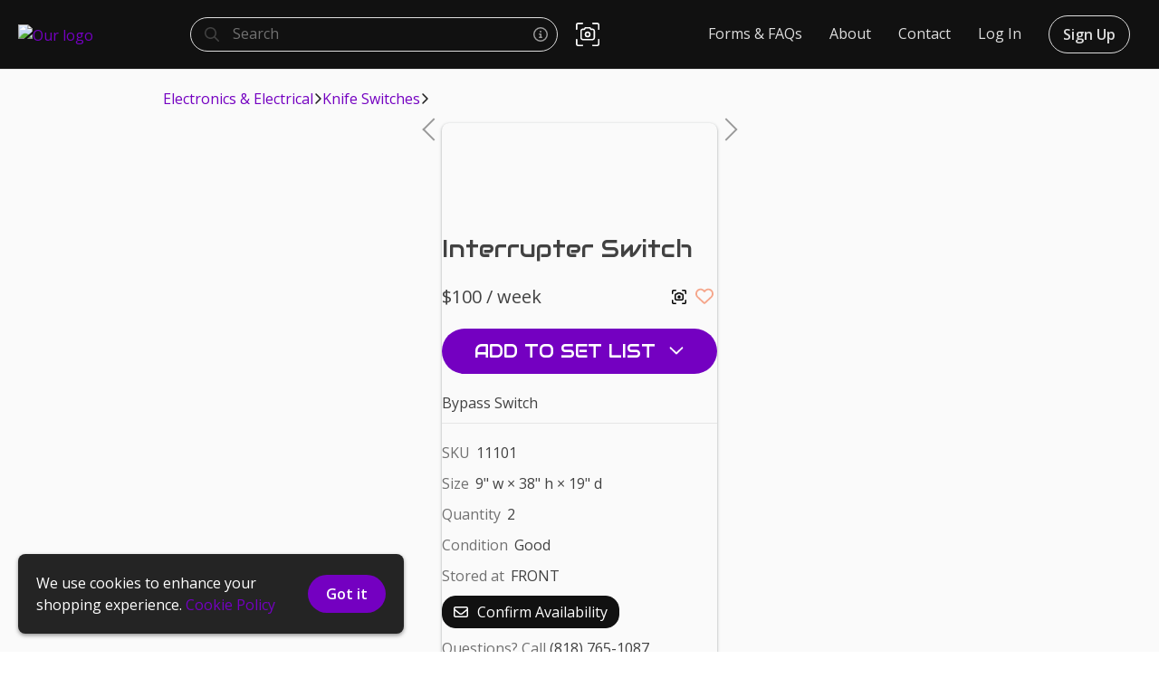

--- FILE ---
content_type: text/plain; charset=utf-8
request_url: https://nortonsalesinc.com/_next/static/BUILD_ID
body_size: -368
content:
hspwGxb2ml-V5P7wYAWtD

--- FILE ---
content_type: text/javascript; charset=utf-8
request_url: https://nortonsalesinc.com/_next/static/chunks/webpack-92d17f65e6f64db9.js
body_size: 4468
content:
!function(){"use strict";var e={},a={};function c(f){var d=a[f];if(void 0!==d)return d.exports;var t=a[f]={id:f,loaded:!1,exports:{}},b=!0;try{e[f].call(t.exports,t,t.exports,c),b=!1}finally{b&&delete a[f]}return t.loaded=!0,t.exports}c.m=e,c.amdO={},function(){var e=[];c.O=function(a,f,d,t){if(!f){var b=1/0;for(u=0;u<e.length;u++){f=e[u][0],d=e[u][1],t=e[u][2];for(var n=!0,r=0;r<f.length;r++)(!1&t||b>=t)&&Object.keys(c.O).every((function(e){return c.O[e](f[r])}))?f.splice(r--,1):(n=!1,t<b&&(b=t));if(n){e.splice(u--,1);var i=d();void 0!==i&&(a=i)}}return a}t=t||0;for(var u=e.length;u>0&&e[u-1][2]>t;u--)e[u]=e[u-1];e[u]=[f,d,t]}}(),c.n=function(e){var a=e&&e.__esModule?function(){return e.default}:function(){return e};return c.d(a,{a:a}),a},function(){var e,a=Object.getPrototypeOf?function(e){return Object.getPrototypeOf(e)}:function(e){return e.__proto__};c.t=function(f,d){if(1&d&&(f=this(f)),8&d)return f;if("object"===typeof f&&f){if(4&d&&f.__esModule)return f;if(16&d&&"function"===typeof f.then)return f}var t=Object.create(null);c.r(t);var b={};e=e||[null,a({}),a([]),a(a)];for(var n=2&d&&f;"object"==typeof n&&!~e.indexOf(n);n=a(n))Object.getOwnPropertyNames(n).forEach((function(e){b[e]=function(){return f[e]}}));return b.default=function(){return f},c.d(t,b),t}}(),c.d=function(e,a){for(var f in a)c.o(a,f)&&!c.o(e,f)&&Object.defineProperty(e,f,{enumerable:!0,get:a[f]})},c.f={},c.e=function(e){return Promise.all(Object.keys(c.f).reduce((function(a,f){return c.f[f](e,a),a}),[]))},c.u=function(e){return 4326===e?"static/chunks/4326-f6216d0123299356.js":10===e?"static/chunks/10-c4e35d49233e09df.js":4511===e?"static/chunks/4511-bbca656bdcf74bb1.js":4649===e?"static/chunks/4649-43eaed48124e75fd.js":6312===e?"static/chunks/6312-a282919045cca50e.js":3076===e?"static/chunks/3076-2bee87b41e560e4c.js":3024===e?"static/chunks/3024-3c8b57840be62a88.js":4424===e?"static/chunks/4424-5b1466f3d8c695c9.js":7570===e?"static/chunks/7570-2673eb8c85a2ab40.js":3467===e?"static/chunks/3467-4128bb518b6000ca.js":9885===e?"static/chunks/9885-c9dc5985eafc9a61.js":6178===e?"static/chunks/6178-271c54dbd86e4ebb.js":3795===e?"static/chunks/3795-2dc7dcf7710e3a62.js":2307===e?"static/chunks/2307-6ecec85cfa687715.js":7273===e?"static/chunks/7273-9743dba46ef2504e.js":2182===e?"static/chunks/2edb282b-45c56c19221816df.js":8146===e?"static/chunks/8146-3e7dcdc2b21b9eec.js":9462===e?"static/chunks/9462-de1aec23cc065b4d.js":3060===e?"static/chunks/3060-76f9aeda374f1808.js":1540===e?"static/chunks/1540-37e7ada17b26f738.js":4601===e?"static/chunks/4601-7dcd18ddb8291c1a.js":7688===e?"static/chunks/7688-54ff2616981058e6.js":4983===e?"static/chunks/4983-4a61e16d1f2a3edb.js":2633===e?"static/chunks/2633-1f8038b0a6f29879.js":2276===e?"static/chunks/2276-ce54fa897df6df13.js":2870===e?"static/chunks/2870-656349853debb6b7.js":3317===e?"static/chunks/3317-a6ce7ec3e34eeb3b.js":"static/chunks/"+e+"."+{7:"5f7e9cb1517f8f9d",21:"5b9a5797f70b7a34",45:"d87e73301c4e03bf",60:"469d273a6ebfa842",68:"23ec5971a63d18bf",257:"490c4c39d2cdeb45",618:"fb635597857fb50f",642:"ab67a3ad448769f5",664:"d17b569a35a417fb",811:"be045a7f9fa2f0f5",837:"ccab375b4b7ef301",851:"a9109a1fadb6a924",878:"c94639da34d4e6c9",929:"1e573eb41a624eb9",1277:"05e37d6271f7a29f",1432:"52796aa7a762323e",1482:"6918d5ba7e2358ed",1495:"f5183dffcb3eb5d6",1547:"dba35f276f9d4d99",1651:"1a935b91e835b3aa",1726:"c08dbcb94b81d834",1765:"6ac8331f325f206c",1767:"ba63ff10638d7554",1771:"ce89312a7fb2f081",1869:"21ee2ee23556b5cb",1907:"cd864e0b18fe31aa",1975:"e07031112b65a804",2145:"c89a997b19e52a0c",2154:"5c9e44a797847172",2283:"1b445476a69e5292",2346:"3ecb1fc666a2baec",2454:"e5fe50d244f82399",2469:"3d5942699e819007",2630:"62ac78de9c9038cb",2660:"6f40ee791afaac29",2687:"22e41e6901dbc4c7",2871:"50fe02e0c3495298",2874:"d3dfac573564f7cd",3042:"efc597fbf1f4bccd",3300:"c1d120076f0a58c9",3394:"63a11e1847c550cc",3409:"c6498725557e185d",3482:"1a54430c750794de",3526:"dfa7f108200b4c01",3539:"762f8fb53bb8c062",3599:"50d6dcb8c4c94534",3946:"d95b2384b9532013",3956:"c3f2f92f6454bab6",3991:"5179abe95666a202",4031:"f42595517a9d490b",4074:"4c8a3fdf00fbd1b3",4260:"5758ed2907a22703",4450:"96cdb511f598222c",4576:"bcce016b70dac928",4679:"7aae7588c887ba0c",4915:"a3827f4783681c55",5002:"7c856146a5c975b3",5043:"54f67d7d26ea58a4",5131:"7e1f6ae94b62d5f4",5183:"7d835af0a8834560",5237:"b482df361b648bed",5333:"3e0da16367d8b67d",5374:"cdfa7f85cd9b07f4",5450:"17ebbb0882bd7cc9",5622:"fbf4d7e6bd4260ec",5645:"5fbf84240aaf6fb6",5648:"4faf36ad4a2fb95f",5759:"9e07a119f13e079e",5785:"20d8a42987deceec",5797:"4262eb463aa705ac",5914:"5c71165919be3a64",6016:"95ddfaebcbc5940b",6056:"b18151b5cc114242",6301:"479f13a269656ab9",6385:"428d3435abae6b18",6479:"73a3e3755c56b9b5",6507:"7e80e38bb7f48543",6519:"54f52415b3930ead",6545:"df00d416b63a566e",6720:"680dbbda5dff025f",6754:"57f59ba4db5e4df2",6892:"f052975736040ee6",6997:"7ee8ceac8f8f2e81",7024:"ca14bdb8f86f15fb",7051:"049e713f14f1430d",7082:"10718462656145cd",7288:"6f5a2c135808893a",7291:"e3b6f38972673d3c",7479:"3b66acf7a123b0a1",7605:"ed333f5a78d5114f",7631:"b33b6b40913e4283",7758:"5fde63265dc5d451",7783:"db9f8cd799d877a3",7851:"96392f74f71bf79b",7857:"1eb46380739b8fb1",7878:"e86c181dccedb43c",7925:"8c8d75f7feef2ac7",8003:"2996176f1afbee14",8079:"a897a32e5d0e1c45",8167:"afdffc38ef3225a2",8387:"e19b0f0ce69ef8bb",8522:"c947d4bfa68ea1cb",8664:"3526444bf6247b83",8728:"38b65623133ab3bd",8921:"2157b78d7de59aa3",8969:"2be11ef5fa927b69",9020:"24ccc2d9c503861a",9022:"3645a9ba93ca48e1",9040:"e9564d97c5a931f3",9077:"f88187cab94e9a16",9171:"ffe70a81fc244b64",9198:"836d4076bd2c6904",9246:"8840fca596f04f28",9369:"d88d2a930c2bb1b2",9737:"d6e42f195d6ae22e",9819:"6c319396c1a6da80",9825:"30b65bad22395bb0",9912:"0ed45bfd2b17442e",9946:"5dce95097c44850e",9980:"77cfb9f2b7226af7"}[e]+".js"},c.miniCssF=function(e){return"static/css/"+{21:"c95f41a36db10fc6",60:"606222404077ecd6",257:"c95f41a36db10fc6",670:"17f9f8b8328335bf",929:"62093eec1d747e00",1041:"26239f3b86f5bd3f",1277:"c95f41a36db10fc6",1501:"5025fde29143accc",1695:"6210eb50b0a49dd5",1704:"48981daeb0e87a3c",1765:"30a80112a74d1267",1767:"a19a87da0018a741",1932:"d6ed33a8f8951505",1941:"5025fde29143accc",1975:"e7a784618dfb4eb7",2154:"613dfd484f94ddaa",2176:"5e364aa70b62b0d9",2197:"26239f3b86f5bd3f",2226:"2d2ca61e41189c5b",2283:"c95f41a36db10fc6",2326:"1ad964f4bcfd3dae",2439:"26239f3b86f5bd3f",2614:"fc9a52fde994c3f7",2660:"f328312ea695addc",2687:"3b6d703459aa9d40",2713:"0f8758ba06e851fa",2763:"e0f8da592e09d6e5",2830:"fc5482fea6fd853d",2858:"e3b16bccd1a109f6",2888:"1572ea57c45c71c7",3039:"18e6801b24bdc0fa",3065:"de4c524ffb141111",3161:"26239f3b86f5bd3f",3177:"6053034a3139f309",3300:"a19a87da0018a741",3526:"4a60ec40dbacdeb0",3579:"6053034a3139f309",3694:"50000bda3cca7fa1",3732:"de4c524ffb141111",4030:"696380c991ec5ec1",4261:"de4c524ffb141111",4284:"13c4bbddac039f84",4523:"7dd854d87fcadfef",4679:"e3b84c6e038b1ea0",4705:"6d6edea13c20abc4",4734:"f8b2a0546f590b06",4820:"26239f3b86f5bd3f",4915:"30a80112a74d1267",5002:"4a60ec40dbacdeb0",5052:"3c043633a7afd6be",5110:"6210eb50b0a49dd5",5131:"55d4561621225472",5183:"238da3254d32abe1",5190:"de4c524ffb141111",5329:"de4c524ffb141111",5333:"8be7797035db1d07",5405:"26239f3b86f5bd3f",5450:"82b06ffff0cf2927",5566:"216f25dc7be2b51c",5613:"6df4d5bd4ee556fd",5622:"be9d05764ab91d13",5648:"2c21a2aadaa3087a",5759:"47b328a5984831bf",5785:"bcb7d3433d6a7523",5797:"85a31127fa569110",5914:"215a9e484ec79e3c",6016:"918d57d594132e9d",6056:"a58fba801345c54b",6158:"9022ca632fc3f173",6367:"6a22c7d566d590ab",6381:"9022ca632fc3f173",6479:"60cb1165e63ec8ac",6545:"e1d698724b80b6b2",6720:"be9d05764ab91d13",6754:"7609febd0b149cad",6765:"fc9a52fde994c3f7",6798:"067ebb00eee2a537",6892:"1243d554faee4b11",6997:"414a36414ed4a751",7068:"d6ed33a8f8951505",7224:"7bc51bf91e07e3ac",7287:"6210eb50b0a49dd5",7288:"aa988117938cf391",7291:"69e8d127cda704ec",7411:"6210eb50b0a49dd5",7479:"60cb1165e63ec8ac",7541:"eabd1d40d5ebc645",7556:"216f25dc7be2b51c",7589:"0e77830dcda90a02",7631:"2047a4a2800e76f8",7758:"97ddc0dbd3e54249",7825:"d6ed33a8f8951505",7851:"8913becc8a28b5f5",7857:"a19a87da0018a741",7867:"48981daeb0e87a3c",7925:"8913becc8a28b5f5",8079:"aa988117938cf391",8106:"0e77830dcda90a02",8109:"26239f3b86f5bd3f",8167:"3f3de09b5928a639",8387:"aa988117938cf391",8455:"5025fde29143accc",8522:"45731f348a6e806b",8793:"6df4d5bd4ee556fd",8872:"57d09c3ab6586aec",8888:"85ffd74e657f448b",8921:"e3b84c6e038b1ea0",8984:"9fe620698842fede",8997:"bb8c6207477c845d",9019:"2044bf3d32ee5573",9022:"a19a87da0018a741",9088:"51093841436b3148",9171:"c95f41a36db10fc6",9195:"26239f3b86f5bd3f",9198:"e3b84c6e038b1ea0",9245:"de4c524ffb141111",9344:"6df4d5bd4ee556fd",9501:"067ebb00eee2a537",9603:"de4c524ffb141111",9737:"60cb1165e63ec8ac",9745:"eabd1d40d5ebc645",9784:"18e6801b24bdc0fa",9825:"be9d05764ab91d13",9891:"0dbd44f0462712ad",9946:"dad0716ae905893e",9980:"918d57d594132e9d"}[e]+".css"},c.g=function(){if("object"===typeof globalThis)return globalThis;try{return this||new Function("return this")()}catch(e){if("object"===typeof window)return window}}(),c.o=function(e,a){return Object.prototype.hasOwnProperty.call(e,a)},function(){var e={},a="_N_E:";c.l=function(f,d,t,b){if(e[f])e[f].push(d);else{var n,r;if(void 0!==t)for(var i=document.getElementsByTagName("script"),u=0;u<i.length;u++){var o=i[u];if(o.getAttribute("src")==f||o.getAttribute("data-webpack")==a+t){n=o;break}}n||(r=!0,(n=document.createElement("script")).charset="utf-8",n.timeout=120,c.nc&&n.setAttribute("nonce",c.nc),n.setAttribute("data-webpack",a+t),n.src=c.tu(f)),e[f]=[d];var s=function(a,c){n.onerror=n.onload=null,clearTimeout(l);var d=e[f];if(delete e[f],n.parentNode&&n.parentNode.removeChild(n),d&&d.forEach((function(e){return e(c)})),a)return a(c)},l=setTimeout(s.bind(null,void 0,{type:"timeout",target:n}),12e4);n.onerror=s.bind(null,n.onerror),n.onload=s.bind(null,n.onload),r&&document.head.appendChild(n)}}}(),c.r=function(e){"undefined"!==typeof Symbol&&Symbol.toStringTag&&Object.defineProperty(e,Symbol.toStringTag,{value:"Module"}),Object.defineProperty(e,"__esModule",{value:!0})},c.nmd=function(e){return e.paths=[],e.children||(e.children=[]),e},function(){var e;c.tt=function(){return void 0===e&&(e={createScriptURL:function(e){return e}},"undefined"!==typeof trustedTypes&&trustedTypes.createPolicy&&(e=trustedTypes.createPolicy("nextjs#bundler",e))),e}}(),c.tu=function(e){return c.tt().createScriptURL(e)},c.p="/_next/",function(){var e=function(e){return new Promise((function(a,f){var d=c.miniCssF(e),t=c.p+d;if(function(e,a){for(var c=document.getElementsByTagName("link"),f=0;f<c.length;f++){var d=(b=c[f]).getAttribute("data-href")||b.getAttribute("href");if("stylesheet"===b.rel&&(d===e||d===a))return b}var t=document.getElementsByTagName("style");for(f=0;f<t.length;f++){var b;if((d=(b=t[f]).getAttribute("data-href"))===e||d===a)return b}}(d,t))return a();!function(e,a,c,f){var d=document.createElement("link");d.rel="stylesheet",d.type="text/css",d.onerror=d.onload=function(t){if(d.onerror=d.onload=null,"load"===t.type)c();else{var b=t&&("load"===t.type?"missing":t.type),n=t&&t.target&&t.target.href||a,r=new Error("Loading CSS chunk "+e+" failed.\n("+n+")");r.code="CSS_CHUNK_LOAD_FAILED",r.type=b,r.request=n,d.parentNode.removeChild(d),f(r)}},d.href=a,document.head.appendChild(d)}(e,t,a,f)}))},a={2272:0};c.f.miniCss=function(c,f){a[c]?f.push(a[c]):0!==a[c]&&{21:1,60:1,257:1,929:1,1277:1,1765:1,1767:1,1975:1,2154:1,2283:1,2660:1,2687:1,3300:1,3526:1,4679:1,4915:1,5002:1,5131:1,5183:1,5333:1,5450:1,5622:1,5648:1,5759:1,5785:1,5797:1,5914:1,6016:1,6056:1,6479:1,6545:1,6720:1,6754:1,6892:1,6997:1,7288:1,7291:1,7479:1,7631:1,7758:1,7851:1,7857:1,7925:1,8079:1,8167:1,8387:1,8522:1,8921:1,9022:1,9171:1,9198:1,9737:1,9825:1,9946:1,9980:1}[c]&&f.push(a[c]=e(c).then((function(){a[c]=0}),(function(e){throw delete a[c],e})))}}(),function(){var e={2272:0,2763:0,6720:0,257:0,1277:0};c.f.j=function(a,f){var d=c.o(e,a)?e[a]:void 0;if(0!==d)if(d)f.push(d[2]);else if(/^(2(272|57|763)|1277|6720)$/.test(a))e[a]=0;else{var t=new Promise((function(c,f){d=e[a]=[c,f]}));f.push(d[2]=t);var b=c.p+c.u(a),n=new Error;c.l(b,(function(f){if(c.o(e,a)&&(0!==(d=e[a])&&(e[a]=void 0),d)){var t=f&&("load"===f.type?"missing":f.type),b=f&&f.target&&f.target.src;n.message="Loading chunk "+a+" failed.\n("+t+": "+b+")",n.name="ChunkLoadError",n.type=t,n.request=b,d[1](n)}}),"chunk-"+a,a)}},c.O.j=function(a){return 0===e[a]};var a=function(a,f){var d,t,b=f[0],n=f[1],r=f[2],i=0;if(b.some((function(a){return 0!==e[a]}))){for(d in n)c.o(n,d)&&(c.m[d]=n[d]);if(r)var u=r(c)}for(a&&a(f);i<b.length;i++)t=b[i],c.o(e,t)&&e[t]&&e[t][0](),e[t]=0;return c.O(u)},f=self.webpackChunk_N_E=self.webpackChunk_N_E||[];f.forEach(a.bind(null,0)),f.push=a.bind(null,f.push.bind(f))}(),c.nc=void 0}();

--- FILE ---
content_type: text/javascript; charset=utf-8
request_url: https://nortonsalesinc.com/_next/static/chunks/3599.50d6dcb8c4c94534.js
body_size: 9302
content:
(self.webpackChunk_N_E=self.webpackChunk_N_E||[]).push([[3599,8728],{98758:function(e,t,r){"use strict";r.d(t,{Ik:function(){return i},Iy:function(){return c},Zg:function(){return a}});var n=r(47869);const o=(0,n.iv)(["padding:15px;margin-bottom:20px;border:1px solid transparent;border-radius:4px;width:100%;max-width:500px;"]),i=n.ZP.div.withConfig({componentId:"sc-6u167a-0"})([""," color:#3c763d;background-color:#dff0d8;border-color:#d6e9c6;"],o),a=n.ZP.div.withConfig({componentId:"sc-6u167a-1"})([""," background-color:#f2dede;border-color:#ebcccc;color:#a94442;"],o),c=n.ZP.div.attrs({role:"alert"}).withConfig({componentId:"sc-6u167a-2"})([""," background-color:#cce5ff;border-color:#b8daff;color:#004085;> span > a{color:#004085;text-decoration:underline !important;}"],o);n.ZP.div.withConfig({componentId:"sc-6u167a-3"})([""," background-color:#fff5cc;border-color:#ffe88b;color:#926800;> span > a{color:#926800;text-decoration:underline !important;padding-right:10px;cursor:pointer;}"],o)},85634:function(e,t,r){"use strict";r.d(t,{f:function(){return l}});r(2784);var n=r(47869),o=r(93370),i=r(8330),a=r(52322);const c=n.ZP.div.withConfig({componentId:"sc-1h0frq8-0"})(["position:fixed;top:0;right:0;margin:16px;z-index:12;pointer-events:auto;@media (max-width:1024px){margin:8px;}@media (max-width:480px){position:unset;background:var(--neutral0);left:unset;right:unset;margin:0;text-align:right;}"]),s=n.ZP.button.withConfig({componentId:"sc-1h0frq8-1"})(["font-size:1.5em;color:var(--neutral10);background-color:transparent;display:flex;padding:6px 10px;:hover{color:var(--neutral0);}@media (max-width:768px){> span{font-size:1em;margin:2px 0 0 9px;}}@media (max-width:480px){color:var(--neutral60);display:inline;padding:10.5px 20px;}}"]),l=e=>{let{closeModal:t}=e;return(0,a.jsx)(c,{id:"close-modal-button",children:(0,a.jsx)(s,{"aria-label":"Close",onClick:t,type:"button",tabIndex:-1,children:(0,a.jsx)(o.g,{icon:i.NB})})})}},92312:function(e,t,r){"use strict";r.d(t,{N:function(){return i}});var n=r(2784),o=r(90325);const i=()=>{const{openConfirm:e}=(0,n.useContext)(o.s);return e}},20349:function(e,t,r){"use strict";r.d(t,{f:function(){return l}});r(2784);var n=r(47869),o=r(93370),i=r(17674),a=r(52322);const c=n.ZP.div.withConfig({componentId:"sc-106vseq-0"})(["flex:1;margin-top:2px;> input,textarea,.basicSelect > div:first-of-type,.asyncSelect > div:first-of-type,.creatableSelect > div:first-of-type,.asyncCreatableSelect > div:first-of-type,.react-date-picker{border:1px solid "," !important;box-shadow:none;}"],(e=>e.hasErrors?"var(--danger)":"inherit")),s=n.ZP.p.withConfig({componentId:"sc-106vseq-1"})(["color:var(--danger);padding-top:5px;margin-bottom:0;font-size:1em;"]),l=e=>{let{children:t,errors:r=[],style:n}=e;return(0,a.jsxs)(c,{hasErrors:!!r.length,style:n,children:[t,null!==r&&void 0!==r&&r.length?"string"===typeof r?(0,a.jsxs)(s,{role:"alert",children:[(0,a.jsx)(o.g,{icon:i.eH})," ",r]}):r.map((function(){let e=arguments.length>0&&void 0!==arguments[0]?arguments[0]:"";return(0,a.jsxs)(s,{role:"alert",children:[(0,a.jsx)(o.g,{icon:i.eH})," ",e]},e)})):null]})}},51013:function(e,t,r){"use strict";r.d(t,{_:function(){return c}});r(2784);var n=r(47869),o=r(52322);const i=n.ZP.label.withConfig({componentId:"sc-7wkt8o-0"})(["color:var(--neutral90);display:inline;font-size:0.93em;margin-bottom:4px;max-width:",";overflow:hidden;padding:0;text-align:left;text-overflow:ellipsis;white-space:nowrap;&[aria-required='true']::after{content:' *';color:var(--danger);}"],(e=>e.hasIcon?"calc(100% - 20px)":"100%")),a=n.ZP.span.withConfig({componentId:"sc-7wkt8o-1"})(["color:var(--neutral50);"]),c=e=>{let{isRequired:t,isReadOnly:r,children:n,style:c,hasIcon:s,htmlFor:l,className:d}=e;return(0,o.jsxs)(i,{title:t?"Required":void 0,style:c,hasIcon:s,htmlFor:l,className:d,"aria-required":t,"aria-readonly":r,children:[n,r&&(0,o.jsx)(a,{children:" (readonly)"})]})}},23183:function(e,t,r){"use strict";r.d(t,{C$:function(){return l},uz:function(){return d}});var n=r(2784),o=r(20136),i=r(47869),a=r(55830),c=r(52322);const s=(0,i.ZP)(o.Z).withConfig({componentId:"sc-1qactb9-0"})(["",";height:unset;resize:none;margin-top:2px;padding:8px 12px;"],a.x2),l=(0,i.ZP)(o.Z).withConfig({componentId:"sc-1qactb9-1"})(["",";height:unset;resize:none;"],a.N$),d=e=>{let{disabled:t,field:r,form:o,id:i,placeholder:a,autoComplete:l,rows:d=3,onFocus:u,onBlur:p,onKeyDown:m,autoFocus:f,Textarea:h=s}=e;const g=(0,n.useCallback)((async e=>{"Enter"===e.key&&e.shiftKey&&(e.preventDefault(),await o.submitForm())}),[o]);return(0,c.jsx)(h,{autoComplete:l,autoFocus:f,disabled:t||o.isSubmitting,id:i,minRows:d,name:r.name,onBlur:p,onChange:r.onChange,onFocus:u,onKeyDown:m||g,placeholder:a,value:r.value})}},61762:function(e,t,r){"use strict";r.d(t,{y:function(){return n}});const n=e=>{"Escape"===e.key&&e.target.blur(),e.stopPropagation()}},55830:function(e,t,r){"use strict";r.d(t,{$A:function(){return z},$M:function(){return O},$p:function(){return A},C9:function(){return k},Du:function(){return x},F$:function(){return b},G9:function(){return g},H1:function(){return v},Hb:function(){return M},Hr:function(){return P},JE:function(){return _},N$:function(){return D},PT:function(){return C},T5:function(){return w},UL:function(){return B},X1:function(){return I},XG:function(){return j},Zs:function(){return h},ag:function(){return Z},c_:function(){return T},dE:function(){return L},gN:function(){return S},hj:function(){return y},i4:function(){return R},i9:function(){return F},mM:function(){return q},rt:function(){return U},uM:function(){return N},x2:function(){return E}});var n=r(95235),o=r(2784),i=r(64326),a=r(47869),c=r(72779),s=r.n(c),l=r(30671),d=r.n(l),u=r(51013),p=r(52322);function m(e,t){var r=Object.keys(e);if(Object.getOwnPropertySymbols){var n=Object.getOwnPropertySymbols(e);t&&(n=n.filter((function(t){return Object.getOwnPropertyDescriptor(e,t).enumerable}))),r.push.apply(r,n)}return r}function f(e){for(var t=1;t<arguments.length;t++){var r=null!=arguments[t]?arguments[t]:{};t%2?m(Object(r),!0).forEach((function(t){(0,n.Z)(e,t,r[t])})):Object.getOwnPropertyDescriptors?Object.defineProperties(e,Object.getOwnPropertyDescriptors(r)):m(Object(r)).forEach((function(t){Object.defineProperty(e,t,Object.getOwnPropertyDescriptor(r,t))}))}return e}const h=a.ZP.div.withConfig({componentId:"sc-153jmk2-0"})(["align-items:center;background-color:var(--neutral0);border-radius:8px;display:flex;flex-direction:column;padding:40px 55px;@media (max-width:480px){border-radius:0;min-height:calc(100vh - 55px);padding:20px 20px 80px;width:100vw !important;}"]),g=h,x=(0,a.ZP)(h).withConfig({componentId:"sc-153jmk2-1"})(["max-width:600px;padding:30px;align-items:flex-start;width:480px;@media (max-width:480px){width:100vw !important;padding:0 20px 150px;}"]),b=(0,a.ZP)(x).withConfig({componentId:"sc-153jmk2-2"})(["@media (max-width:480px){min-height:unset;padding:20px;}"]),w=a.ZP.div.withConfig({componentId:"sc-153jmk2-3"})(["display:grid;grid-template-columns:repeat(2,1fr);grid-column-gap:20px;grid-template-areas:'left right';@media (max-width:480px){grid-template-areas:'left' 'right';grid-template-columns:1fr;grid-gap:0;}"]),y=a.ZP.section.withConfig({componentId:"sc-153jmk2-4"})(["position:relative;background-color:var(--neutral0);box-shadow:0px 2px 11px 1px rgb(0 0 0 / 10%);border-radius:8px;padding:25px;margin:0 auto 20px;max-width:500px;width:100%;@media (max-width:768px){max-width:480px;border-top-left-radius:","px;border-top-right-radius:","px;}@media (max-width:480px){border-radius:0;}"],(e=>e.showDetails?8:0),(e=>e.showDetails?8:0)),v=a.ZP.h1.withConfig({componentId:"sc-153jmk2-5"})(["font-size:1.5em;margin-top:0;white-space:nowrap;@media (max-width:480px){margin:20px 0;font-size:1.4em;}"]),j=a.ZP.h1.withConfig({componentId:"sc-153jmk2-6"})(["border-bottom:1px solid var(--border);font-size:1.5em;margin:20px 0;margin-top:0;padding-bottom:10px;text-align:left;width:100%;@media (max-width:480px){margin:5px;font-size:1.4em;}"]),P=(a.ZP.hr.withConfig({componentId:"sc-153jmk2-7"})(["color:var(--neutral40);width:calc(100% + 110px);margin:0 0 27px 0;"]),a.ZP.hr.withConfig({componentId:"sc-153jmk2-8"})(["color:var(--neutral40);width:calc(100% + 60px);margin:0 0 27px -30px;@media (max-width:480px){margin:0 0 27px -20px;width:100vw !important;}"])),k=a.ZP.div.withConfig({componentId:"sc-153jmk2-9"})(["display:flex;justify-content:flex-end;grid-area:primary;width:100%;"]),O=(0,a.ZP)(k).withConfig({componentId:"sc-153jmk2-10"})(["justify-content:flex-start;grid-area:secondary;@media (max-width:480px){justify-content:center;}"]),C=a.ZP.div.withConfig({componentId:"sc-153jmk2-11"})(["display:grid;grid-template-columns:repeat(2,minmax(100px,1fr));grid-column-gap:25px;align-items:flex-start;@media (max-width:480px){grid-template-columns:1fr;}"]),I=(a.ZP.div.withConfig({componentId:"sc-153jmk2-12"})(["display:grid;grid-template-columns:repeat(3,minmax(100px,1fr));grid-column-gap:10px;align-items:flex-start;@media (max-width:480px){grid-template-columns:1fr;}"]),a.ZP.div.withConfig({componentId:"sc-153jmk2-13"})(["width:100%;margin-bottom:20px;flex:1;"])),Z=(0,a.ZP)(I).withConfig({componentId:"sc-153jmk2-14"})(["display:flex;align-items:center;@media (max-width:480px){flex-direction:column;align-items:unset;}"]),E=(a.ZP.div.withConfig({componentId:"sc-153jmk2-15"})(["grid-area:form;max-width:400px;min-width:260px;width:100%;@media (max-width:480px){padding:0 25px;}"]),(0,a.ZP)(u._).withConfig({componentId:"sc-153jmk2-16"})(["color:var(--neutral80);flex-basis:unset;@media (max-width:480px){flex-basis:unset;}"]),(0,a.iv)(["width:100%;border-radius:4px;min-height:38px;border:1px solid var(--neutral10);background-color:",";color:",";transition:all 0.3s;cursor:",";::placeholder{color:var(--neutral50);}&:hover{background-color:",";border-color:",";::placeholder{color:",";}}&:focus{border:1px solid var(--primary);box-shadow:none;outline:none;background-color:var(--neutral0);::placeholder{color:var(--neutral50) !important;}}"],(e=>e.disabled?"var(--disabled)":"var(--neutral10)"),(e=>e.disabled?"var(--disabledColor)":"var(--neutral90)"),(e=>e.disabled?"not-allowed":"initial"),(e=>e.disabled?"var(--disabled)":"var(--neutral20)"),(e=>e.disabled?"var(--disabled)":"var(--neutral20)"),(e=>e.disabled?"var(--disabledColor)":"var(--neutral90)"))),S=(0,a.ZP)(i.gN).withConfig({componentId:"sc-153jmk2-17"})(["",";padding:5px 10px;"],E),D=(0,a.iv)(["background-color:var(--neutral0);border-radius:4px;border:1px solid var(--border);box-shadow:0px 1px 1px rgb(0 0 0 / 3%),0px 3px 6px rgb(0 0 0 / 2%) !important;color:var(--neutral90);cursor:initial;line-height:1.15;min-height:38px;padding:12px;transition:all 0.15s ease;width:100%;::placeholder{color:var(--neutral60);}&:disabled{border:1px solid var(--disabled);background-color:var(--disabled);cursor:not-allowed;color:var(--disabledColor);&:hover{background-color:var(--disabled);border-color:var(--disabled);::placeholder{color:var(--disabledColor);}}}&:hover{background-color:var(--neutral0);border-color:var(--neutral50);::placeholder{color:var(--neutral60);}}&:focus{border:1px solid var(--primary75);box-shadow:0px 1px 1px rgba(0,0,0,0.03),0px 3px 6px rgba(0,0,0,0.02),0 0 0 3px hsla(210,96%,45%,25%),0 1px 1px 0 rgba(0,0,0,0.08) !important;outline:0;background-color:var(--neutral0);::placeholder{color:var(--neutral50) !important;}}"]),N=(0,a.ZP)(i.gN).withConfig({componentId:"sc-153jmk2-18"})(["",";"],D),R={valueContainer:e=>f(f({},e),{},{padding:"5px 12px"}),control:(e,t)=>{let{isFocused:r,theme:{colors:n}}=t;return f(f({},e),{},{fontFamily:"system-ui, -apple-system, BlinkMacSystemFont, 'Helvetica Neue', Roboto, Ubuntu, Arial, sans-serif",WebkitFontSmoothing:"antialiased",border:r?"1px solid var(--primary75)":"1px solid "+n.neutral40,cursor:r?"text":"pointer",boxShadow:r?"0px 1px 1px rgba(0, 0, 0, 0.03), 0px 3px 6px rgba(0, 0, 0, 0.02), 0 0 0 3px hsla(210, 96%, 45%, 25%), 0 1px 1px 0 rgba(0, 0, 0, 0.08) !important":"0px 1px 1px rgb(0 0 0 / 3%), 0px 3px 6px rgb(0 0 0 / 2%) !important","&:hover":{borderColor:r?"var(--primary75)":n.neutral50}})},option:(e,t)=>{let{isSelected:r,isDisabled:n,isFocused:o,theme:{colors:i}}=t;return f(f({},e),{},{padding:"12px 20px",color:n?i.neutral20:r?i.neutral0:o?i.primary:"inherit",backgroundColor:r?i.primary:o?i.primary25:i.neutral0,"div > span:nth-of-type(2)":{background:o?i.primary:i.neutral20},":hover":{backgroundColor:r?i.neutral30:i.primary25,color:i.primary}})},indicatorSeparator:(e,t)=>{let{theme:{colors:r}}=t;return f(f({},e),{},{backgroundColor:r.neutral40})}},L=f(f({},R),{},{control:(e,t)=>{let{isFocused:r,theme:{colors:n}}=t;return f(f({},e),{},{backgroundColor:r?n.neutral0:n.neutral10,border:r?"1px solid "+n.primary:"1px solid "+n.neutral10,transition:"all 0.3s",cursor:r?"text":"pointer","&:hover":{backgroundColor:r?n.neutral0:n.neutral20,borderColor:r?n.primary:n.neutral20}})},dropdownIndicator:(e,t)=>{let{isFocused:r,theme:{colors:n}}=t;return f(f({},e),{},{color:r?n.neutral50:n.neutral40,"&:hover":{color:r?n.neutral50:n.neutral40}})}}),A=e=>f(f({},e),{},{colors:f(f({},e.colors),{},{primary75:"var(--primary75)",primary50:"var(--primary50)",primary25:"var(--primary25)",primary:"var(--primary)",neutral0:"var(--neutral0)",neutral10:"var(--neutral10)",neutral20:"var(--neutral20)",neutral30:"var(--neutral30)",neutral40:"var(--neutral40)",neutral50:"var(--neutral50)",danger:"var(--danger)"})}),T=(a.ZP.p.withConfig({componentId:"sc-153jmk2-19"})(["padding:50px;text-align:center;margin:auto;border-radius:4px;font-size:1.125em;"]),a.ZP.div.withConfig({componentId:"sc-153jmk2-20"})(["display:flex;"])),F=(a.ZP.span.withConfig({componentId:"sc-153jmk2-21"})(["border-radius:4px;margin-right:-1px;border-top-right-radius:0;border-bottom-right-radius:0;border-right:3px solid var(--neutral0);display:flex;align-items:center;padding:0.375rem 0.75em;margin-bottom:0;color:var(--neutral90);text-align:center;white-space:nowrap;background-color:var(--neutral10);+ input{max-width:calc(100% - 34px);border-top-left-radius:0;border-bottom-left-radius:0;}"]),a.ZP.div.withConfig({componentId:"sc-153jmk2-22"})(["display:grid;grid-template-columns:minmax(50px,150px) 1fr minmax(50px,150px) 1fr minmax( 50px,150px );border-radius:4px;grid-column-gap:10px;margin-bottom:14px;margin-top:-10px;padding:10px;> div:nth-child(2n + 1){margin-bottom:unset;}@media (max-width:480px){> div > label{font-size:0.8em;}}"]),a.ZP.div.withConfig({componentId:"sc-153jmk2-23"})(["display:flex;align-items:center;margin-top:18px;@media (max-width:480px){margin-top:20px;}"]),a.ZP.div.withConfig({componentId:"sc-153jmk2-24"})(["display:grid;grid-template-columns:60px auto;grid-column-gap:25px;@media (max-width:480px){grid-template-columns:1fr;}"]),a.ZP.div.withConfig({componentId:"sc-153jmk2-25"})(["grid-area:",";align-self:flex-end;@media (max-width:768px){position:relative;top:-65px;}@media (max-width:480px){position:unset;top:unset;}"],(e=>e.area)),a.ZP.div.withConfig({componentId:"sc-153jmk2-26"})(["display:flex;align-items:flex-end;grid-area:left_buttons;@media (max-width:768px){position:relative;height:0;}@media (max-width:350px){position:unset;top:unset;height:unset;margin-top:20px;}"]),a.ZP.div.withConfig({componentId:"sc-153jmk2-27"})(["display:flex;justify-content:space-between;"])),q=a.ZP.label.withConfig({componentId:"sc-153jmk2-28"})(["padding:0 10px 5px 0;font-weight:600;white-space:nowrap;> span{font-weight:400;font-size:0.9rem;}"]),_=a.ZP.div.withConfig({componentId:"sc-153jmk2-29"})(["width:100%;display:flex;margin:20px 0 25px 0;align-items:center;justify-content:space-between;> label{white-space:nowrap;}@media (max-width:480px){margin:0 0 20px 0;}"]),z=a.ZP.label.withConfig({componentId:"sc-153jmk2-30"})(["white-space:nowrap;color:var(--neutral80);margin-left:20px;text-align:left;font-weight:600;display:flex;flex-direction:column;> span{color:var(--neutral60);font-weight:normal;white-space:normal;}width:100%;"]),U=(a.ZP.div.withConfig({componentId:"sc-153jmk2-31"})(["",";padding:10px;background-color:var(--neutral0);"],D),o.memo((e=>{let{disabled:t,maxLength:r,minLength:n,name:o}=e;return(0,p.jsx)(i.Rt,{className:s()({[d().inputStyle]:!0,[d().withPadding]:!0,[d().disabled]:t}),disabled:t,id:o,maxLength:r,minLength:n,name:o})}))),M=o.memo((e=>{let{disabled:t,index:r,maxLength:n,minLength:o,name:a,nestedName:c,type:l}=e;const u="".concat(String(a),".").concat(r,".").concat(String(c));return(0,p.jsx)(i.Rt,{className:s()({[d().inputStyle2]:!0,[d().withPadding]:!0}),disabled:t,id:u,maxLength:n,minLength:o,name:u,type:l})})),B=a.ZP.ul.withConfig({componentId:"sc-153jmk2-32"})(["> li{margin-bottom:10px;}"])},88728:function(e,t,r){"use strict";r.d(t,{BU:function(){return x},Mm:function(){return f},QN:function(){return s},QT:function(){return h},Vc:function(){return g},ZL:function(){return l},s:function(){return d},xU:function(){return m}});var n=r(95235),o=r(80406);function i(e,t){var r=Object.keys(e);if(Object.getOwnPropertySymbols){var n=Object.getOwnPropertySymbols(e);t&&(n=n.filter((function(t){return Object.getOwnPropertyDescriptor(e,t).enumerable}))),r.push.apply(r,n)}return r}function a(e){for(var t=1;t<arguments.length;t++){var r=null!=arguments[t]?arguments[t]:{};t%2?i(Object(r),!0).forEach((function(t){(0,n.Z)(e,t,r[t])})):Object.getOwnPropertyDescriptors?Object.defineProperties(e,Object.getOwnPropertyDescriptors(r)):i(Object(r)).forEach((function(t){Object.defineProperty(e,t,Object.getOwnPropertyDescriptor(r,t))}))}return e}const c=e=>e.firestore.ordered,s=(0,o.P1)(c,(e=>Object.keys(e).filter((e=>e.startsWith("docs."))))),l=(0,o.P1)(s,c,((e,t)=>{const r=new Set,n=[];return e.forEach((e=>{t[e].forEach((e=>{r.has(e.id)||(r.add(e.id),n.push(e))}))})),n})),d=(0,o.P1)(l,(e=>e.map((e=>e.id)))),u=e=>e.firestore.data,p=(0,o.P1)(s,u,((e,t)=>e.reduce(((e,r)=>a(a({},e),t[r])),{}))),m=(0,o.P1)(s,u,((e,t)=>{const r=new Set;return e.forEach((e=>Object.keys(t[e]||{}).forEach((e=>r.add(e))))),Array.from(r)})),f=e=>!!(e.firestore.errors.byQuery["docs.0"]?e.firestore.errors.byQuery["docs.0"].code:e.firestore.errors.byQuery.doc&&e.firestore.errors.byQuery.doc.code),h=(e,t)=>p(e)[t]||e.firestore.data.doc&&e.firestore.data.doc[t]||e.firestore.data.doc,g=e=>e.firestore.status.requesting["docs/".concat(s(e).length)]||e.firestore.status.requesting.doc,x=e=>l(e).length%50?l(e).length:1e3},39968:function(e,t,r){"use strict";r.d(t,{L:function(){return R}});var n=r(95235),o=r(82269),i=r(2784),a=r(83096),c=r(64157),s=r(5632),l=r.n(s),d=r(92312),u=r(47869),p=r(93370),m=r(56768),f=r(48403),h=r(32860),g=r(88728),x=r(52322);function b(e,t){var r=Object.keys(e);if(Object.getOwnPropertySymbols){var n=Object.getOwnPropertySymbols(e);t&&(n=n.filter((function(t){return Object.getOwnPropertyDescriptor(e,t).enumerable}))),r.push.apply(r,n)}return r}function w(e){for(var t=1;t<arguments.length;t++){var r=null!=arguments[t]?arguments[t]:{};t%2?b(Object(r),!0).forEach((function(t){(0,n.Z)(e,t,r[t])})):Object.getOwnPropertyDescriptors?Object.defineProperties(e,Object.getOwnPropertyDescriptors(r)):b(Object(r)).forEach((function(t){Object.defineProperty(e,t,Object.getOwnPropertyDescriptor(r,t))}))}return e}const y=u.ZP.div.withConfig({componentId:"sc-1b703qf-0"})(["position:fixed;bottom:0;left:0;right:0;top:0;pointer-events:none;z-index:5;margin:0 auto;padding:40px;@media (max-width:480px){display:none;}"]),v=u.ZP.div.withConfig({componentId:"sc-1b703qf-1"})(["height:100%;@media (max-width:920px){max-width:790px;}@media (max-width:768px){max-width:530px;}width:100%;margin:auto auto;pointer-events:none;display:flex;flex-direction:column;position:relative;padding:0;flex-shrink:0;align-items:stretch;box-sizing:border-box;vertical-align:baseline;"]),j=u.ZP.button.withConfig({componentId:"sc-1b703qf-2"})(["background-color:transparent;background-repeat:no-repeat;border:0;border:none;color:var(--neutral10);cursor:pointer;display:block;font-size:40px;font:inherit;line-height:initial;margin:0;overflow:hidden;padding:0;pointer-events:auto;position:absolute;text-align:center;top:50%;width:40px;z-index:11;:hover{color:var(--neutral0);}"]),P=(0,u.ZP)(j).withConfig({componentId:"sc-1b703qf-3"})(["right:-40px;"]),k=(0,u.ZP)(j).withConfig({componentId:"sc-1b703qf-4"})(["left:-40px;"]),O=e=>{let{maxWidth:t,fetchData:r,confirmProps:n,docId:o,docIdsSelector:a=g.s,isLoadingSelector:s=g.Vc,totalResultsSelector:u=g.BU}=e;const{prevId:b,nextId:j,isLoading:O,isDirty:C,itemsLength:I,totalPossibleItemsLength:Z,itemsLeft:E}=(0,f.ix)((e=>{const t=a(e),r=t.indexOf(o);return{prevId:t[r-1],nextId:t[r+1],docIds:t,isLoading:s(e),isDirty:e.modal.isDirty,itemsLength:t.length,totalPossibleItemsLength:u(e),itemsLeft:t.length-r-1}}),c.wU),S=(0,d.N)(),D=(0,h.vy)(),N=(0,i.useCallback)((()=>{if(!b)return;const e=()=>l().push({pathname:l().pathname,query:w(w({},l().query),{},{modalId:b})},l().asPath.replace(o,b),{shallow:!0,scroll:!1});var t;C&&n?null===(t=S(n))||void 0===t||t.then((async t=>{"confirmed"===t&&(D(!1),await e())})):e()}),[S,b,C,n,o,D]),R=(0,i.useCallback)((()=>{if(!j)return;const e=()=>l().push({pathname:l().pathname,query:w(w({},l().query),{},{modalId:j})},l().asPath.replace(o,j),{shallow:!0,scroll:!1});var t;C&&n?null===(t=S(n))||void 0===t||t.then((async t=>{"confirmed"===t&&(D(!1),await e())})):e()}),[S,j,C,n,o,D]),L=(0,i.useCallback)((()=>{if(!O&&Z&&E<3){if(0===Z-I)return;"function"===typeof r&&r()}}),[E,Z,O,I,r]),A=(0,i.useCallback)((e=>{e.stopPropagation(),R(),L()}),[R,L]),T=(0,i.useCallback)((e=>{e.stopPropagation(),N()}),[N]),F=(0,i.useCallback)((e=>{e.shiftKey||"ArrowLeft"!==e.key||N(),e.shiftKey||"ArrowRight"!==e.key||(R(),L())}),[R,N,L]);return(0,i.useEffect)((()=>(window.addEventListener("keydown",F),()=>{window.removeEventListener("keydown",F)})),[F]),(0,x.jsx)(y,{id:"modal-carousel",children:(0,x.jsxs)(v,{style:{maxWidth:t},children:[b&&(0,x.jsx)(k,{title:"Previous Item",onClick:T,type:"button",children:(0,x.jsx)(p.g,{icon:m.yO,flip:"horizontal",size:"2x"})}),j&&(0,x.jsx)(P,{title:"Next Item",onClick:A,type:"button",children:(0,x.jsx)(p.g,{icon:m.yO,size:"2x"})})]})})};var C=r(85634),I=r(84421),Z=r(35472);const E=["modalCarouselProps","closePortal","confirmProps","dialogStyle"],S=["modal","modalId","modalData"];function D(e,t){var r=Object.keys(e);if(Object.getOwnPropertySymbols){var n=Object.getOwnPropertySymbols(e);t&&(n=n.filter((function(t){return Object.getOwnPropertyDescriptor(e,t).enumerable}))),r.push.apply(r,n)}return r}function N(e){for(var t=1;t<arguments.length;t++){var r=null!=arguments[t]?arguments[t]:{};t%2?D(Object(r),!0).forEach((function(t){(0,n.Z)(e,t,r[t])})):Object.getOwnPropertyDescriptors?Object.defineProperties(e,Object.getOwnPropertyDescriptors(r)):D(Object(r)).forEach((function(t){Object.defineProperty(e,t,Object.getOwnPropertyDescriptor(r,t))}))}return e}const R=e=>t=>{let{modalCarouselProps:r,closePortal:n,confirmProps:s,dialogStyle:u}=t,p=(0,o.Z)(t,E);const{0:m,1:f}=(0,i.useState)(!1),g=(0,i.useRef)(null),b=(0,d.N)(),w=(0,c.v9)((e=>e.modal.isDirty)),y=(0,h.vy)(),v=(0,i.useCallback)((async e=>{null===e||void 0===e||e.preventDefault();const t=()=>{f(!1),setTimeout((()=>{if("function"===typeof n)return void n();const e=l().query,{modal:t,modalId:r,modalData:i}=e,a=(0,o.Z)(e,S);return l().replace({pathname:l().pathname,query:a},void 0,{shallow:!0,scroll:!1})}),Z.x)};if(w&&s){"confirmed"===await b(s)&&(y(!1),t())}else t()}),[n,s,w,b,y]);return(0,i.useEffect)((()=>{const e=e=>{"Escape"===e.key&&v()};window.addEventListener("keydown",e),g.current&&(0,a.Qp)(g.current,{allowTouchMove:e=>{for(;e&&e!==document.body;){if(null!==e.getAttribute("body-scroll-lock-ignore"))return!0;e=e.parentElement}return!1}});const t=setTimeout((()=>f(!0)),Z.x);return()=>{clearTimeout(t),window.removeEventListener("keydown",e),(0,a.tP)()}}),[v]),(0,x.jsxs)(I.F0,{id:"modal-container",onClick:v,ref:g,style:{opacity:m?1:0},children:[(0,x.jsxs)(I.pL,{"aria-describedby":"dialogDesc","aria-labelledby":"dialogTitle",id:"modal-dialog",onClick:Z.U,role:"dialog",style:u,children:[(0,x.jsx)(C.f,{closeModal:v}),(0,x.jsx)(e,N(N({},p),{},{closeModal:v,closePortal:n}))]}),!!r&&(0,x.jsx)(O,N(N({},r),{},{confirmProps:s}))]})}},7607:function(e,t,r){"use strict";r.d(t,{i:function(){return p}});var n=r(39968),o=r(95235),i=r(82269),a=(r(2784),r(78366)),c=r(52322);const s=["Button","onButtonClick","closeOnOutsideClick"];function l(e,t){var r=Object.keys(e);if(Object.getOwnPropertySymbols){var n=Object.getOwnPropertySymbols(e);t&&(n=n.filter((function(t){return Object.getOwnPropertyDescriptor(e,t).enumerable}))),r.push.apply(r,n)}return r}function d(e){for(var t=1;t<arguments.length;t++){var r=null!=arguments[t]?arguments[t]:{};t%2?l(Object(r),!0).forEach((function(t){(0,o.Z)(e,t,r[t])})):Object.getOwnPropertyDescriptors?Object.defineProperties(e,Object.getOwnPropertyDescriptors(r)):l(Object(r)).forEach((function(t){Object.defineProperty(e,t,Object.getOwnPropertyDescriptor(r,t))}))}return e}const u="undefined"!==typeof document?document.getElementById("modal2-root"):null,p=e=>(e=>t=>{let{Button:r,onButtonClick:n,closeOnOutsideClick:o=!0}=t,l=(0,i.Z)(t,s);return(0,c.jsx)(a.Z,{closeOnOutsideClick:o,closeOnEsc:!0,node:u,children:t=>{let{openPortal:o,closePortal:i,portal:a}=t;return(0,c.jsxs)(c.Fragment,{children:[(0,c.jsx)(r,{onClick:e=>{e.preventDefault(),o(e),"function"===typeof n&&n(e)}}),a((0,c.jsx)(e,d(d({},l),{},{closePortal:i})))]})}})})((0,n.L)(e))},35472:function(e,t,r){"use strict";r.d(t,{U:function(){return o},x:function(){return n}});const n=300,o=e=>e.stopPropagation()},32860:function(e,t,r){"use strict";r.d(t,{X9:function(){return d},vy:function(){return l}});var n=r(2784),o=r(64157),i=r(48403),a=r(32145),c=r(29184);const s=e=>(0,a.action)(c.iv,e),l=()=>{const e=(0,o.I0)();return(0,n.useCallback)((t=>e(s(t))),[e])},d=()=>({isModalDirty:(0,i.ix)((e=>e.modal.isDirty)),setIsModalDirty:l()})},88342:function(e,t,r){"use strict";r.d(t,{f:function(){return s}});var n=r(39097),o=r.n(n),i=r(98758),a=r(55270),c=r(52322);const s=e=>{let{href:t,label:r}=e;const{t:n}=(0,a.Nc)();return(0,c.jsx)(i.Iy,{children:(0,c.jsxs)("span",{children:[(0,c.jsxs)("strong",{children:[n("ProTip"),":"]})," ",(0,c.jsx)(o(),{href:t,children:(0,c.jsx)("a",{children:r})})," ",n("forBestExp"),"."]})})}},63333:function(e,t,r){"use strict";r.d(t,{C:function(){return y}});var n=r(82269),o=(r(2784),r(55830)),i=r(98758),a=r(24511),c=r(64326),s=r(51013),l=r(20349),d=r(23183),u=r(54395),p=r(55867),m=r(55270),f=r(61762),h=r(52322);const g=(0,a.Ry)().shape({email:(0,a.IX)().transform((function(e,t){return this.isType(e)&&null!==e?e:t?t.split(/[\s,]+/):[]})).of((0,a.Z_)().email((e=>{let{value:t}=e;return"".concat(t," is not a valid email")}))).required("Required"),subject:(0,a.Z_)().max(256).required("Required"),message:(0,a.Z_)().max(1024)}),x=e=>{let{fromPlaceholder:t,handleCancelClick:r,handleHideAlert:n,handleSubmit:i,initialValues:a,toName:x}=e;const{t:b}=(0,m.lf)();return(0,h.jsx)(c.J9,{enableReinitialize:!0,initialValues:a,validationSchema:g,validateOnBlur:!1,validateOnChange:!1,onSubmit:i,children:e=>{let{errors:i,isSubmitting:a}=e;return(0,h.jsxs)(c.l0,{onChange:n,onKeyDown:f.y,children:[(0,h.jsxs)(o.X1,{style:{flexDirection:x?"row":"inherit"},children:[(0,h.jsxs)(s._,{htmlFor:"form-email",children:[b(t?"From":"To"),"\xa0"]}),x?(0,h.jsx)("p",{children:x}):(0,h.jsx)(l.f,{errors:i.email,children:(0,h.jsx)(o.gN,{id:"form-email",name:"email",autoFocus:!0,placeholder:t,inputMode:"email"})})]}),(0,h.jsxs)(o.X1,{children:[(0,h.jsx)(s._,{htmlFor:"form-subject",children:b("Subject")}),(0,h.jsx)(l.f,{errors:i.subject,children:(0,h.jsx)(o.gN,{id:"form-subject",name:"subject",component:d.uz,rows:1})})]}),(0,h.jsxs)(o.X1,{children:[(0,h.jsx)(s._,{htmlFor:"form-message",children:b("Message")}),(0,h.jsx)(l.f,{errors:i.message,children:(0,h.jsx)(o.gN,{name:"message",id:"form-message",component:d.uz})})]}),(0,h.jsxs)(o.C9,{children:[r&&(0,h.jsx)(p.Lw,{onClick:r,type:"button",children:b("Cancel")}),(0,h.jsx)(u.M,{isSubmitting:a,children:b("Send")})]})]})}})};var b=r(63142);const w=["children","closeModal","fromPlaceholder","initialValues","title","toName"],y=e=>{let{children:t,closeModal:r,fromPlaceholder:a,initialValues:c,title:s,toName:l}=e,d=(0,n.Z)(e,w);const u=(0,b.c)({apiEndpoint:d.apiEndpoint,onSubmit:d.onSubmit,source:d.source,submitValues:d.submitValues,toEmail:d.toEmail});return(0,h.jsxs)(o.Du,{children:[s&&(0,h.jsxs)(h.Fragment,{children:[(0,h.jsx)(o.H1,{children:s}),(0,h.jsx)(o.Hr,{})]}),t,u.isAlertShown&&(0,h.jsxs)(i.Ik,{children:[(0,h.jsx)("strong",{children:"Sweet!"})," Your email was sent successfully"]}),u.error&&(0,h.jsxs)(i.Zg,{children:[(0,h.jsx)("strong",{children:"Uh-oh!"})," ",u.error]}),(0,h.jsx)(x,{handleSubmit:u.handleSubmit,handleCancelClick:r,handleHideAlert:u.handleHideAlert,initialValues:c,toName:l,fromPlaceholder:a})]})}},28264:function(e,t,r){"use strict";r.d(t,{w:function(){return d}});var n=r(93370),o=r(62863),i=r(98758),a=r(84421),c=r(1350),s=r(55270),l=r(52322);const d=()=>{const{t:e}=(0,s.Nc)();return(0,l.jsx)(i.Iy,{children:(0,l.jsxs)("div",{children:[(0,l.jsx)(n.g,{icon:o.sq,style:{marginRight:10,display:"inline"}}),"If checking on more than two items, please click"," ",(0,l.jsx)(a.VW,{children:(0,l.jsx)("strong",{children:e("AddToSet")})})," ","then submit a ",c.Z.request," Request"]})})}},56776:function(e,t,r){"use strict";r.d(t,{Ao:function(){return u},Kt:function(){return w},LR:function(){return x},SK:function(){return m},Xo:function(){return d},_c:function(){return g},bP:function(){return p},eu:function(){return h},mK:function(){return f}});var n=r(95235),o=r(96977),i=r(47328),a=r(95323),c=r(78962);function s(e,t){var r=Object.keys(e);if(Object.getOwnPropertySymbols){var n=Object.getOwnPropertySymbols(e);t&&(n=n.filter((function(t){return Object.getOwnPropertyDescriptor(e,t).enumerable}))),r.push.apply(r,n)}return r}function l(e){for(var t=1;t<arguments.length;t++){var r=null!=arguments[t]?arguments[t]:{};t%2?s(Object(r),!0).forEach((function(t){(0,n.Z)(e,t,r[t])})):Object.getOwnPropertyDescriptors?Object.defineProperties(e,Object.getOwnPropertyDescriptors(r)):s(Object(r)).forEach((function(t){Object.defineProperty(e,t,Object.getOwnPropertyDescriptor(r,t))}))}return e}const d=()=>"https://".concat("us-central1","-").concat("propcart-dev",".cloudfunctions.net/api/"),u="https://dash.propcart.com",p=async function(){let e=arguments.length>0&&void 0!==arguments[0]?arguments[0]:{};const t=await(0,c.dG)()||"";return m(l(l({},e),{},{Authorization:"Bearer "+t}))},m=async function(){let e=arguments.length>0&&void 0!==arguments[0]?arguments[0]:{};const{appCheck:t}=(0,c.G5)();(0,i.h)(t,"appCheck undefined");const r=await(0,o.LP)(t);return{method:"GET",headers:l(l({},e),{},{"X-Firebase-AppCheck":r.token})}},f=e=>{const{userAgent:t}=globalThis.window.navigator,r=t.includes("Safari")&&!t.includes("Chrome")&&!t.includes("Firefox"),n=r?window.open():null;r?n.location=e:window.open(e,"_blank")},h=async e=>{const[,t,,r]=e.split("/"),n=d()+"vendors/".concat(t,"/users/").concat(r,"/signed-path"),o=await p({Accept:"application/json","Content-Type":"application/json"});o.method="POST",o.body=JSON.stringify({path:e});const i=await fetch(n,o);i.ok||await w(i);const{signedPath:a}=await i.json();return d()+a},g=async e=>{try{const t=d()+e,r=await p({Accept:"application/json"}),n=await fetch(t,r);await x(n)}catch(t){(0,a.x)(t)}},x=async e=>{if(204===e.status)throw Error("No documents found");e.ok||await w(e);const t=e.headers.get("Content-Disposition"),r=e.headers.get("Content-Type"),n=(null===r||void 0===r?void 0:r.split("/")[1])||"",o=(e=>{if(!e)return null;const t=e.match(/filename\*=UTF-8''([^;]+)|filename="?([^"]+)"?/);if(t){if(t[1])return decodeURIComponent(t[1]);if(t[2])return decodeURIComponent(t[2])}return null})(t)||"download"+n,i=await e.blob();b(i,o)},b=(e,t)=>{const r=window.URL.createObjectURL(e),n=document.createElement("a");n.href=r,n.download=t,n.type,document.body.appendChild(n),n.click(),document.body.removeChild(n),window.URL.revokeObjectURL(r)},w=async e=>{if("function"!==typeof e.json)throw Error("".concat(e.status," - ").concat(e.statusText));const t=await e.json();if("string"===typeof t.error)throw Error(t.error);if("object"===typeof t.error&&"string"===typeof t.error.message)throw Error(t.error.message);if("object"===typeof t.error&&"string"===typeof t.error.details)throw Error(t.error.details);if("string"===typeof t.message)throw Error(t.message)}},79116:function(e,t,r){"use strict";r.d(t,{BJ:function(){return c},FO:function(){return l},sT:function(){return s},tg:function(){return a}});var n=r(39703),o=r.n(n),i=r(85289);const a=async e=>{const t=o()(),r=await new Promise((t=>{const r=new FileReader;r.onload=e=>{var r;return t(null===(r=e.target)||void 0===r?void 0:r.result)},r.readAsDataURL(e)})),n=document.createElement("canvas");return new Promise((e=>{const o=new Image;o.onload=()=>{const r=o.width/o.height;r<1?(n.width=Math.floor(1024*r),n.height=1024):(n.width=1024,n.height=Math.floor(1024/r)),e(t.resize(o,n,{unsharpAmount:80,unsharpRadius:.6,unsharpThreshold:2}).then((async e=>t.toBlob(e,"image/jpeg",.9))))},o.src=r}))},c=async(e,t)=>{const r=o()({features:["js","wasm","ww"]}),n=new i.Z({pica:r});n._create_blob=function(t){return this.pica.toBlob(t.out_canvas,e.type,.95).then((e=>(t.out_blob=e,t)))};return await n.toBlob(e,{max:t,pica:{alpha:"image/png"===e.type||"image/webp"===e.type,unsharpAmount:80,unsharpRadius:.6,unsharpThreshold:2}})},s=e=>new Promise(((t,r)=>{const n=new FileReader;n.onload=()=>{var e;const o=null===(e=n.result)||void 0===e?void 0:e.toString().split(",")[1];o?t(o):r(new Error("Failed to convert file to Base64"))},n.onerror=()=>r(n.error),n.readAsDataURL(e)})),l=async(e,t)=>{const r=await fetch(e);if(!r.ok)throw new Error("HTTP error! status: ".concat(r.status));const n=await r.blob();return new File([n],t,{type:n.type})}},63142:function(e,t,r){"use strict";r.d(t,{c:function(){return p}});var n=r(95235),o=r(2784),i=r(56776),a=r(10542),c=r(1350),s=r(47328),l=r(79116);function d(e,t){var r=Object.keys(e);if(Object.getOwnPropertySymbols){var n=Object.getOwnPropertySymbols(e);t&&(n=n.filter((function(t){return Object.getOwnPropertyDescriptor(e,t).enumerable}))),r.push.apply(r,n)}return r}function u(e){for(var t=1;t<arguments.length;t++){var r=null!=arguments[t]?arguments[t]:{};t%2?d(Object(r),!0).forEach((function(t){(0,n.Z)(e,t,r[t])})):Object.getOwnPropertyDescriptors?Object.defineProperties(e,Object.getOwnPropertyDescriptors(r)):d(Object(r)).forEach((function(t){Object.defineProperty(e,t,Object.getOwnPropertyDescriptor(r,t))}))}return e}const p=e=>{const{apiEndpoint:t,source:r,submitValues:n,onSubmit:d,toEmail:p}=e,{0:m,1:f}=(0,o.useState)(!1),{0:h,1:g}=(0,o.useState)(""),{0:x,1:b}=(0,o.useState)([]),w=(0,o.useCallback)((()=>{f(!1),g("")}),[]),y=(0,o.useCallback)((async e=>{b((t=>[...e,...t])),await Promise.resolve()}),[]),v=(0,o.useCallback)((async(e,o)=>{f(!1),g("");try{(0,s.h)(e,"No values"),(0,s.h)(o,"No actions");const m=e.email.trim().toLowerCase();if(m===c.Z.vendor.email.toLowerCase()&&"Email Set List"===r)return o.setFieldError("email","Please submit a ".concat(c.Z.request," Request instead of sharing this with us via email")),void o.setSubmitting(!1);const h=(0,a.gi)(),g=await Promise.all(x.map((async e=>({type:e.type,filename:e.name,encoding:"base64",content:await(0,l.sT)(e)})))),b=u(u(u({subject:"New ".concat(r," from ").concat(e.name)},n),e),{},{toEmail:p,email:m,vendorId:c.Z.vendor.id,ipLocation:h.location,attachments:g});r&&(b.source=r);const w=await(0,i.bP)({"Content-Type":"application/json",Accept:"application/json"});w.method="POST",w.body=JSON.stringify(b);const y=(0,i.Xo)()+t,v=await fetch(y,w);v.ok||await(0,i.Kt)(v),f(!0),"function"===typeof d&&await d()}catch(m){const e=m instanceof Error?m.message:"Unknown error";g(e)}finally{o.setSubmitting(!1)}}),[x,r,n,d,p,t]);return{isAlertShown:m,showAlert:f,error:h,setError:g,files:x,setFiles:b,handleHideAlert:w,handleDrop:y,handleSubmit:v}}},73599:function(e,t,r){"use strict";r.r(t),r.d(t,{CheckAvailabilityButton:function(){return b},default:function(){return w}});var n=r(2784),o=r(93370),i=r(27037),a=r(1350),c=r(48403),s=r(63333);const l=(0,r(7607).i)(s.C);var d=r(55867),u=r(28264),p=r(88342),m=r(55270),f=r(40846),h=r(47591),g=r(52322);const x={button:{marginBottom:10},icon:{marginRight:10}},b=e=>{let{onClick:t}=e;const{t:r}=(0,m.Nc)();return(0,g.jsxs)(d.Sp,{onClick:t,className:"checkAvailabilityButton",style:x.button,type:"button",children:[(0,g.jsx)(o.g,{icon:i.FU,style:x.icon}),r("ConfirmAvail")]})};var w=e=>{let{item:t}=e;const r=(0,c.ix)(f.pM),o=(0,c.Od)(),i=(0,n.useCallback)((()=>o((0,h.$)({action:"clickCheckAvailability",item:t}))),[t,o]),s=(0,n.useCallback)((()=>o((0,h.$)({action:"sendCheckAvailability",item:t}))),[t,o]),d=(0,n.useMemo)((()=>({email:(null===r||void 0===r?void 0:r.email)||"",subject:"Is ".concat(t.title," - ").concat(t.sku," available?"),message:"Hello, \n\nIs ".concat(t.title," - ").concat(t.sku," available?\n\n").concat(a.Z.vendor.website,"/item/").concat(t.objectID,"\n\nPickup Date:  * ENTER YOUR PICKUP DATE *\n        \nProject: ").concat((null===r||void 0===r?void 0:r.production)||"* ENTER YOUR PROJECT NAME *","\n        \nThanks!\n\n").concat((null===r||void 0===r?void 0:r.displayName)||"* ENTER YOUR NAME *","\n").concat((null===r||void 0===r?void 0:r.email)||"* ENTER YOUR EMAIL *","\n").concat((null===r||void 0===r?void 0:r.phone)||"* ENTER YOUR PHONE NUMBER *")})),[t.objectID,t.sku,t.title,r]),x=(0,n.useMemo)((()=>({source:"Check Availability",name:(null===r||void 0===r?void 0:r.displayName)||(null===r||void 0===r?void 0:r.email)||a.Z.vendor.displayName+" User"})),[r]),{t:w}=(0,m.Nc)();return(0,g.jsxs)(l,{apiEndpoint:"vendors/".concat(t.vendor.id,"/contact-us"),Button:b,initialValues:d,onButtonClick:i,onSubmit:s,source:"Check Availability",submitValues:x,title:w("ConfirmAvail"),toName:t.vendor.displayName,children:[(0,g.jsx)(u.w,{}),(0,g.jsx)("div",{className:"check-availability-alert"}),null!==r&&void 0!==r&&r.displayName&&r.phone?null:(0,g.jsx)(p.f,{href:"/my/account/profile",label:w("CompProf")})]})}},30671:function(e){e.exports={inputStyle:"styles_inputStyle__qnkz8",disabled:"styles_disabled__GFQig",withPadding:"styles_withPadding__oyDi1",inputStyle2:"styles_inputStyle2__4ARuM"}}}]);

--- FILE ---
content_type: text/javascript; charset=utf-8
request_url: https://nortonsalesinc.com/_next/static/chunks/2379-6305c528c15557fd.js
body_size: 2875
content:
(self.webpackChunk_N_E=self.webpackChunk_N_E||[]).push([[2379],{23063:function(e,r,t){"use strict";t.d(r,{O:function(){return h}});var a=t(2784),n=t(39097),s=t.n(n),o=t(93370),c=t(56768),i=t(23039),l=t.n(i),d=t(52322);const h=e=>{let{links:r,className:t="",style:n}=e;return(0,d.jsx)("nav",{className:"".concat(l().nav," ").concat(t),style:n,children:r.map(((e,r)=>(0,d.jsxs)(a.Fragment,{children:[e.href?(0,d.jsx)(s(),{href:e.href,prefetch:!1,children:(0,d.jsx)("a",{children:e.label})}):(0,d.jsx)("span",{children:e.label}),(0,d.jsx)(o.g,{icon:c.yO,className:l().svg})]},r)))})}},53275:function(e,r,t){"use strict";t.d(r,{F:function(){return o}});var a=t(2784),n=t(52322);const s=function(){let e=arguments.length>0&&void 0!==arguments[0]?arguments[0]:"";return e&&e.split(/\n/).map(((e,r)=>(0,n.jsxs)(a.Fragment,{children:[e,(0,n.jsx)("br",{})]},r)))},o=e=>{let{address:r,displayName:t,className:o}=e;const c=(0,a.useMemo)((()=>{let e=r.line1||"";return e+=", "+"".concat(r.city,", ").concat(r.state," ").concat(r.zip),"?saddr=Current%20Location&daddr="+escape(e)}),[r]),i="undefined"!==typeof navigator&&-1!==navigator.platform.indexOf("iPhone")||"undefined"!==typeof navigator&&-1!==navigator.platform.indexOf("iPad")||"undefined"!==typeof navigator&&-1!==navigator.platform.indexOf("iPod")?"http://maps.apple.com/"+c:"https://www.google.com/maps"+c;return(0,n.jsxs)("address",{children:[r.type?(0,n.jsxs)(n.Fragment,{children:[(0,n.jsx)("strong",{children:r.type}),(0,n.jsx)("br",{})]}):null,t,(0,n.jsx)("br",{}),(0,n.jsxs)("a",{href:i,target:"_blank",rel:"noopener noreferrer nofollow",className:o,children:[s(r.line1),r.city,", ",r.state," ",r.zip]})]})}},67448:function(e,r,t){"use strict";t.d(r,{B:function(){return f}});t(2784);var a=t(39097),n=t.n(a),s=t(93370),o=t(33245),c=t(27037),i=t(45033),l=t(49535),d=t(80104),h=t(55270),p=t(52322);const f=e=>{let{vendor:r,className:t}=e;const{t:a}=(0,h.$G)();return(0,p.jsxs)(p.Fragment,{children:[r.phone&&(0,p.jsxs)("a",{href:"tel:"+r.phone.replace(/\D+/g,""),title:"Phone",className:t,"aria-label":"Call phone number ".concat(r.phone),children:[(0,p.jsx)(s.g,{icon:l.j1}),"\xa0\xa0\xa0",r.phone]}),r.phone2&&(0,p.jsxs)("a",{href:"tel:"+r.phone2.replace(/\D+/g,""),title:"Phone alt",className:t,"aria-label":"Call alt phone number ".concat(r.phone),children:[(0,p.jsx)(s.g,{icon:l.j1}),"\xa0\xa0\xa0",r.phone2]}),r.mobile&&(0,p.jsxs)("a",{href:"tel:"+r.mobile.replace(/\D+/g,""),title:"Mobile / Text",className:t,"aria-label":"Call mobile number or text ".concat(r.mobile),children:[(0,p.jsx)(s.g,{icon:d.Z_})," \xa0\xa0\xa0",r.mobile]}),r.fax&&(0,p.jsxs)("a",{href:"tel:"+r.fax.replace(/\D+/g,""),title:"Fax",className:t,"aria-label":"Call fax number ".concat(r.phone),children:[(0,p.jsx)(s.g,{icon:i.Ag}),"\xa0\xa0\xa0",r.fax]}),r.whatsApp&&(0,p.jsxs)("a",{href:r.whatsAppUrl,target:"_blank",rel:"noreferrer",title:"WhatsApp",className:t,children:[(0,p.jsx)(s.g,{icon:o.VH}),"\xa0\xa0\xa0",r.whatsApp]}),(0,p.jsx)(n(),{href:"/contact-us/",children:(0,p.jsxs)("a",{title:"Email",className:t,children:[(0,p.jsx)(s.g,{icon:c.FU}),"\xa0\xa0\xa0",a("ContactUs")]})})]})}},41454:function(e,r,t){"use strict";t.d(r,{G:function(){return o}});t(2784);var a=t(93370),n=t(92488),s=t(52322);const o=e=>{let{isFocused:r,size:t}=e;return(0,s.jsx)(a.g,{icon:n.gc,style:{transform:"scaleY(".concat(r?-1:1,")"),transition:"transform 0.2s"},size:t})}},46561:function(e,r,t){"use strict";t.d(r,{_:function(){return y}});var a=t(95235),n=t(2784),s=t(93370),o=t(7214),c=t(55270),i=t(10542),l=t(56776),d=t(1350),h=t(88768),p=t(54395),f=t(84421),u=t(9521),m=t(20279),x=t.n(m),j=t(52322);function b(e,r){var t=Object.keys(e);if(Object.getOwnPropertySymbols){var a=Object.getOwnPropertySymbols(e);r&&(a=a.filter((function(r){return Object.getOwnPropertyDescriptor(e,r).enumerable}))),t.push.apply(t,a)}return t}function _(e){for(var r=1;r<arguments.length;r++){var t=null!=arguments[r]?arguments[r]:{};r%2?b(Object(t),!0).forEach((function(r){(0,a.Z)(e,r,t[r])})):Object.getOwnPropertyDescriptors?Object.defineProperties(e,Object.getOwnPropertyDescriptors(t)):b(Object(t)).forEach((function(r){Object.defineProperty(e,r,Object.getOwnPropertyDescriptor(t,r))}))}return e}const g=e=>(0,j.jsx)("button",_(_({},e),{},{className:x().button})),v=()=>(0,j.jsxs)("p",{className:x().reCaptcha,children:["This site is protected by reCAPTCHA and the Google"," ",(0,j.jsx)("a",{href:"https://policies.google.com/privacy",children:"Privacy Policy"})," and"," ",(0,j.jsx)("a",{href:"https://policies.google.com/terms",children:"Terms of Service"})," apply."]}),E=e=>e.target.placeholder="Enter your email",N=e=>e.target.placeholder="Subscribe to our newsletter",y=e=>{let{parentSetIsSuccess:r}=e;const{0:t,1:a}=(0,n.useState)(!1),{0:m,1:b}=(0,n.useState)(!1),{0:_,1:y}=(0,n.useState)(""),{0:C,1:w}=(0,n.useState)(!1),O=(0,n.useCallback)((()=>{if(!C){const e=document.createElement("script");e.src="https://www.google.com/recaptcha/api.js?render=".concat(u.i),e.addEventListener("load",(()=>{var e;null===(e=window.grecaptcha)||void 0===e||e.ready((()=>{w(!0)}))})),document.body.appendChild(e)}}),[C]),S=(0,n.useCallback)((e=>y(e.target.value)),[]),D=(0,n.useCallback)((async e=>{e.preventDefault(),b(!0);const{location:t}=(0,i.gi)();try{var n;if(!C)throw Error("Recaptcha not loaded");if("function"!==typeof(null===(n=window.grecaptcha)||void 0===n?void 0:n.execute))throw Error("window.grecaptcha.execute not a function");const e={reCaptchaToken:await window.grecaptcha.execute(u.i,{action:"newsletter"}),email:_,ipLocation:t,hostname:window.location.hostname,pathname:window.location.pathname,vendorId:d.Z.vendor.id},s=await(0,l.SK)({Accept:"application/json","Content-Type":"application/json"});s.method="POST",s.body=JSON.stringify(e);const o=(0,l.Xo)()+"vendors/".concat(d.Z.vendor.id,"/newsletter-subscriptions/create"),c=await fetch(o,s);c.ok||await(0,l.Kt)(c),a(!0),"function"===typeof r&&r(!0)}catch(s){h.Z.error(s.message),console.error(s)}b(!1)}),[C,r,_]),{t:T}=(0,c.$G)();return(0,j.jsx)("div",{className:x().container,children:t?(0,j.jsxs)("div",{children:["Thanks! You\u2019ll be hearing from us soon"," ",(0,j.jsx)(s.g,{icon:o.m6,color:"var(--heartRed)"})]}):(0,j.jsxs)("div",{className:x().subscribed,children:[(0,j.jsx)("form",{onSubmit:D,onFocus:O,children:(0,j.jsxs)("div",{className:x().formContainer,children:[(0,j.jsx)("input",{"aria-label":T("SubscribeTo"),"aria-required":!0,className:x().input+" newsletter-signup",inputMode:"email",name:"email",onBlur:N,onChange:S,onFocus:E,placeholder:T("SubscribeTo"),required:!0,type:"email"}),C&&(0,j.jsx)(f.K$,{children:(0,j.jsx)(v,{})}),(0,j.jsx)(p.M,{isSubmitting:m,Button:g,className:"subscribe",children:T("Subscribe")})]})}),C&&(0,j.jsx)(f.ge,{children:(0,j.jsx)(v,{})})]})})}},87139:function(e,r,t){"use strict";t.d(r,{$:function(){return u}});t(2784);var a=t(93370),n=t(39097),s=t.n(n),o=t(53275),c=t(67448),i=t(55270),l=t(46561),d=t(1350),h=t(67007),p=t.n(h),f=t(52322);const u=()=>{const{t:e}=(0,i.$G)();return(0,f.jsxs)("footer",{className:p().footerContainer,children:[(0,f.jsxs)("div",{className:p().top,children:[(0,f.jsxs)("nav",{"aria-labelledby":"explore-navigation",className:p().left,children:[(0,f.jsx)("p",{className:p().title,id:"explore-navigation",children:e("Explore")}),d.Z.footerLinks.map((e=>(0,f.jsx)(s(),{href:e.href,passHref:!0,prefetch:!1,children:(0,f.jsx)("a",{className:"footerA",children:e.label})},e.label)))]}),!!d.Z.footerLinks2&&(0,f.jsxs)("nav",{"aria-labelledby":"secondary-navigation",className:p().left,children:[(0,f.jsx)("p",{className:p().title,id:"secondary-navigation",children:d.Z.footerH2}),d.Z.footerLinks2.map((e=>(0,f.jsx)(s(),{href:e.href,passHref:!0,prefetch:!1,children:(0,f.jsx)("a",{className:"footerA",children:e.label})},e.href)))]}),(0,f.jsxs)("nav",{"aria-labelledby":"lets-chat-navigation",className:p().left,children:[(0,f.jsx)("p",{className:p().title,id:"lets-chat-navigation",children:e("LetsChat")}),(0,f.jsx)(o.F,{address:d.Z.vendor.address,displayName:d.Z.vendor.displayName,className:"footerA"}),(0,f.jsx)(c.B,{vendor:d.Z.vendor,className:"footerA"})]}),!!d.Z.vendor.hours&&(0,f.jsxs)("nav",{"aria-labelledby":"visit-us-navigation",className:p().left,children:[(0,f.jsx)("p",{className:p().title,id:"visit-us-navigation",children:e("VisitUs")}),(0,f.jsx)("p",{className:p().prewrap+" visit-us",dangerouslySetInnerHTML:{__html:d.Z.vendor.hours}})]}),(0,f.jsxs)("div",{className:p().right,id:"stay-in-touch",children:[(0,f.jsx)("p",{className:p().title,children:e("StayInTouch")}),(0,f.jsx)(l._,{}),(0,f.jsx)("nav",{className:p().socialContainer,children:d.Z.socialLinks.map((e=>(0,f.jsx)("a",{className:p().social+" footerA",href:e.href,rel:"noopener noreferrer",target:"_blank",title:e.label,children:(0,f.jsx)(a.g,{icon:e.icon})},e.href)))})]})]}),(0,f.jsxs)("div",{className:p().bottom,children:[(0,f.jsxs)("div",{className:p().copyright,children:["\xa9 2026 ",d.Z.vendor.legalName]}),(0,f.jsxs)("a",{href:"https://propcart.com/pro?ref="+d.Z.domain,target:"_blank",rel:"noopener noreferrer",className:"legal",children:[e("PoweredBy")," Propcart Pro"]}),(0,f.jsxs)("div",{className:p().copyright,children:[(0,f.jsx)(s(),{href:"/legal/terms-of-use",passHref:!0,prefetch:!1,children:(0,f.jsx)("a",{className:"legal",children:e("TermsOfUse")})}),(0,f.jsx)(s(),{href:"/legal/privacy-policy",passHref:!0,prefetch:!1,children:(0,f.jsx)("a",{className:"legal",children:e("Privacy")})})]})]})]})}},64672:function(e,r,t){"use strict";t.d(r,{O:function(){return l}});var a=t(2784),n=t(5632),s=t(23063),o=t(20119),c=t(16301),i=t(52322);const l=e=>{let{query:{params:r,vendorName:t},style:l}=e;const{pathname:d}=(0,n.useRouter)(),h=(0,a.useMemo)((()=>{const e=(0,o.Q0)(d,t),[a,n,s]=(0,c.arrayifyQuery)(r),i=[];return a&&i.push({href:"".concat(e,"/").concat(a),label:a}),n&&i.push({href:"".concat(e,"/").concat(a,"/").concat(n),label:n}),s&&i.push({href:"".concat(e,"/").concat(a,"/").concat(n,"/").concat(s),label:s}),i}),[d,r,t]);return(0,i.jsx)(s.O,{className:"breadcrumbs",links:h,style:l})}},33216:function(e,r,t){"use strict";t.d(r,{H:function(){return a}});const a={CLEAR_DATA:"rf/CLEAR_DATA",CLEAR_SPECIFIC:"rf/CLEAR_SPECIFIC",CLEAR_ERROR:"rf/CLEAR_ERROR",SET_LISTENER:"rf/SET_LISTENER",UNSET_LISTENER:"rf/UNSET_LISTENER",DELETE_SUCCESS:"rf/DELETE_SUCCESS",LISTENER_RESPONSE:"rf/LISTENER_RESPONSE",LISTENER_ERROR:"rf/LISTENER_ERROR",DOCUMENT_ADDED:"rf/DOCUMENT_ADDED",DOCUMENT_MODIFIED:"rf/DOCUMENT_MODIFIED",DOCUMENT_REMOVED:"rf/DOCUMENT_REMOVED"}},23039:function(e){e.exports={nav:"Breadcrumbs_nav__Nt4fx",svg:"Breadcrumbs_svg__kWnbr"}},20279:function(e){e.exports={container:"EmailForm_container__LvnY4",subscribed:"EmailForm_subscribed__gsUj0",formContainer:"EmailForm_formContainer__0u_kN",button:"EmailForm_button__V6J0r",input:"EmailForm_input__X0k_D",reCaptcha:"EmailForm_reCaptcha__DajeJ"}},67007:function(e){e.exports={footerContainer:"Footer_footerContainer__vcVmy",top:"Footer_top__acpEZ",left:"Footer_left__Yh2IQ",right:"Footer_right__3A1eM",title:"Footer_title__PZl2G",prewrap:"Footer_prewrap__Ufx6i",social:"Footer_social__VBPnO",socialContainer:"Footer_socialContainer__X4fGM",bottom:"Footer_bottom__D5DL4",copyright:"Footer_copyright__lw16R"}}}]);

--- FILE ---
content_type: text/javascript; charset=utf-8
request_url: https://nortonsalesinc.com/_next/static/hspwGxb2ml-V5P7wYAWtD/_buildManifest.js
body_size: 3050
content:
self.__BUILD_MANIFEST=function(s,c,a,t,e,i,d,n,u,r,o,f,b,h,p,g,k,m,j,l,I,y,v,q,w,_,L,S,U,B,F,A,D,E,K,M,N,R,T,C,x,P,z,G,H,J,O,Q,V,W,X,Y,Z,$,ss,cs,as,ts,es,is,ds,ns,us,rs,os,fs,bs,hs,ps,gs,ks,ms,js,ls){return{__rewrites:{beforeFiles:[],afterFiles:[],fallback:[]},"/":[s,a,c,t,I,"static/chunks/pages/index-40beb642a1e48181.js"],"/404":[s,a,c,t,I,"static/chunks/pages/404-1464d15b281a1021.js"],"/SKU/[sku]":[s,a,e,i,n,D,U,Y,c,t,d,l,E,K,M,Z,"static/chunks/pages/SKU/[sku]-329038fb2e367c04.js"],"/_error":[s,a,c,t,I,"static/chunks/pages/_error-759f85725883344a.js"],"/artists":[s,a,e,i,n,f,c,t,d,"static/css/1ad964f4bcfd3dae.css","static/chunks/pages/artists-8b5fb81d6be49637.js"],"/artists/[...params]":[j,s,a,e,i,n,f,k,"static/chunks/8879-c2df6dd8e384eaa2.js",c,t,d,h,b,g,m,y,"static/css/2d2ca61e41189c5b.css","static/chunks/pages/artists/[...params]-468274b9fa766078.js"],"/auth/change-password":[s,a,e,i,p,c,t,d,$,"static/chunks/pages/auth/change-password-a1a14e44b6434af9.js"],"/auth/forgot-your-password":[s,a,e,i,p,N,c,t,R,"static/chunks/3024-3c8b57840be62a88.js",T,"static/chunks/pages/auth/forgot-your-password-4d50f83e1a35ead3.js"],"/auth/impersonate":[s,a,c,t,"static/css/f8b2a0546f590b06.css","static/chunks/pages/auth/impersonate-dbded1c6ea16dea2.js"],"/auth/login":[s,a,e,i,p,N,c,t,d,R,T,"static/chunks/pages/auth/login-a363d9516bbe46c9.js"],"/auth/login-via-email-link":[s,a,e,i,p,c,t,"static/css/85ffd74e657f448b.css","static/chunks/pages/auth/login-via-email-link-f3969ac4dbdbaaaf.js"],"/auth/logout":[s,a,e,i,u,c,t,d,r,o,C,"static/chunks/pages/auth/logout-b3ca72ee6cc67294.js"],"/auth/signup":[s,a,e,i,p,N,c,t,d,R,T,"static/chunks/pages/auth/signup-50844fc295885ce6.js"],"/auth/verify-email":[s,a,e,c,t,$,"static/chunks/pages/auth/verify-email-51e4aa1e3fe2fd71.js"],"/auth/verify-phone":[s,a,e,i,p,"static/chunks/1199-82b72fedda853bf5.js",c,t,"static/css/17f9f8b8328335bf.css","static/chunks/pages/auth/verify-phone-6d739daeefe19c45.js"],"/blog":[s,a,c,t,I,"static/chunks/pages/blog-23a2db8425a0c648.js"],"/blog/[...params]":[s,a,c,t,x,"static/chunks/pages/blog/[...params]-4e2c3c3f26aa1258.js"],"/carts":[i,n,u,r,"static/chunks/pages/carts-49b8f581d0d721b9.js"],"/carts/[cartId]":[s,a,e,i,p,n,u,_,L,U,"static/chunks/7688-54ff2616981058e6.js",c,t,d,r,P,"static/css/bb8c6207477c845d.css","static/chunks/pages/carts/[cartId]-9b90e0003f29ea19.js"],"/carts/[cartId]/checkout":[s,a,e,i,p,n,u,B,z,"static/chunks/4606-2eca897e6ed02b85.js",c,t,d,r,G,"static/css/6d6edea13c20abc4.css","static/chunks/pages/carts/[cartId]/checkout-176e71bffe2649be.js"],"/catalog":[j,s,a,e,i,n,f,k,v,c,t,d,h,b,g,m,l,y,q,w,"static/chunks/pages/catalog-d77761b75aa4fd9b.js"],"/catalog/[...params]":[j,s,a,e,i,n,f,k,v,c,t,d,h,b,g,m,l,y,q,w,"static/chunks/pages/catalog/[...params]-a43e35067a751e67.js"],"/categories":[s,a,c,t,I,"static/chunks/pages/categories-3b03444ea53feea8.js"],"/collection/[pageId]":[s,a,e,i,n,f,k,c,t,d,h,b,g,m,ss,"static/chunks/pages/collection/[pageId]-e904f97b760f3aa4.js"],"/contact-us":[j,s,a,c,t,x,"static/chunks/pages/contact-us-8b38cab323609801.js"],"/create-cod-account":[s,a,e,i,p,u,_,L,B,H,J,O,cs,as,c,t,r,ts,G,es,is,"static/chunks/pages/create-cod-account-11226e54f79c783a.js"],"/create-net-30-account":[s,a,e,i,p,u,_,L,B,H,J,O,cs,as,c,t,r,ts,G,es,is,"static/chunks/pages/create-net-30-account-3a9f496c1b09baa4.js"],"/credit-card-auth":[s,a,e,i,p,z,c,t,d,"static/css/2044bf3d32ee5573.css","static/chunks/pages/credit-card-auth-e0461ceeda8d1945.js"],"/drafts/[pageId]":[s,a,e,i,n,u,f,k,ds,c,t,d,r,o,h,b,g,m,ns,"static/chunks/pages/drafts/[pageId]-367c2028c6046f19.js"],"/drafts/[pageId]/revisions/[revisionId]":[s,a,e,i,n,u,f,k,ds,c,t,d,r,o,h,b,g,m,ns,"static/chunks/pages/drafts/[pageId]/revisions/[revisionId]-fcff4e54b6533cfd.js"],"/forms-and-faqs":[s,a,c,t,x,"static/chunks/pages/forms-and-faqs-6e83e45a34dc5fd5.js"],"/free":[j,s,a,e,i,n,f,k,v,c,t,d,h,b,g,m,l,y,q,w,"static/chunks/pages/free-ae7036c6abdf26be.js"],"/free/[...params]":[j,s,a,e,i,n,f,k,v,c,t,d,h,b,g,m,l,y,q,w,"static/chunks/pages/free/[...params]-b5352e9de850fb18.js"],"/invoices/[invoiceId]":[s,a,e,z,c,t,d,P,"static/css/0dbd44f0462712ad.css","static/chunks/pages/invoices/[invoiceId]-bc348be52aa04907.js"],"/invoices/[invoiceId]/payment-confirmation":[s,a,e,c,t,d,P,"static/css/6a22c7d566d590ab.css","static/chunks/pages/invoices/[invoiceId]/payment-confirmation-c9e0ef99579e5ff1.js"],"/item/[itemId]":[s,a,e,i,n,D,U,Y,c,t,d,l,E,K,M,Z,"static/chunks/pages/item/[itemId]-6dca0889392e4e1d.js"],"/item/[itemId]/print":[s,us,c,rs,os,"static/chunks/pages/item/[itemId]/print-137a2fe9cc50e117.js"],"/legal/cookie-policy":[s,a,c,t,I,"static/chunks/pages/legal/cookie-policy-305e89fe6f8e3501.js"],"/legal/privacy-policy":[s,a,c,t,I,"static/chunks/pages/legal/privacy-policy-3114e9628abae2e9.js"],"/legal/terms-of-use":[s,a,c,t,I,"static/chunks/pages/legal/terms-of-use-65e951aef26a0f67.js"],"/my/account":[s,a,e,i,u,c,t,d,r,o,C,"static/chunks/pages/my/account-992cdb361a54cc71.js"],"/my/account/[page]":[s,a,e,i,u,c,t,d,r,o,C,"static/chunks/pages/my/account/[page]-d9d6969d252b6c19.js"],"/my/favorites":[s,a,e,i,n,u,f,Q,c,t,d,r,o,h,b,g,V,"static/css/57d09c3ab6586aec.css","static/chunks/pages/my/favorites-e2afd2aaf77728f1.js"],"/my/orders":[s,a,e,i,n,u,c,t,d,r,o,F,W,"static/chunks/pages/my/orders-e4bfac5089955493.js"],"/my/orders/[orderId]":[j,s,a,e,i,n,u,f,c,t,d,r,o,h,X,"static/css/e3b16bccd1a109f6.css","static/chunks/pages/my/orders/[orderId]-c14f10bd83176c5d.js"],"/my/productions":[s,a,e,i,n,u,c,t,d,r,o,fs,bs,"static/chunks/pages/my/productions-ffdf7acdff29b851.js"],"/my/productions/[customerId]/line-items":[j,s,a,e,i,n,u,f,c,t,d,r,o,h,b,X,hs,"static/chunks/pages/my/productions/[customerId]/line-items-e782eb5fc2bd5892.js"],"/my/productions/[customerId]/orders":[s,a,e,i,n,u,c,t,d,r,o,F,W,"static/chunks/pages/my/productions/[customerId]/orders-d74c753ee2bc5826.js"],"/my/quote-requests":[s,a,e,i,p,n,u,f,c,t,d,r,o,S,ps,gs,"static/chunks/pages/my/quote-requests-4ec0a368450e8d03.js"],"/my/quote-requests/[quoteRequestId]":[s,a,e,i,p,n,u,f,c,t,d,r,o,S,ps,gs,"static/chunks/pages/my/quote-requests/[quoteRequestId]-9e96a9a622a1e06a.js"],"/my/set-lists":[s,a,e,i,n,u,c,t,d,r,o,F,"static/chunks/pages/my/set-lists-9dbd8733c94ddd1d.js"],"/my/set-lists/[setListId]":[s,a,e,i,p,n,u,f,k,_,L,Q,ks,c,t,d,r,o,b,g,S,V,ms,js,"static/chunks/pages/my/set-lists/[setListId]-bc8bf17336cb3312.js"],"/my/set-lists/[setListId]/request-quotes":[s,a,e,i,p,n,u,c,t,d,r,o,S,"static/css/3c043633a7afd6be.css","static/chunks/pages/my/set-lists/[setListId]/request-quotes-f3bbe7adb7efe0d7.js"],"/my/v/[vendorId]":[s,a,e,i,n,u,c,t,d,r,o,fs,bs,"static/chunks/pages/my/v/[vendorId]-f16f42c073c333aa.js"],"/my/v/[vendorId]/productions/[customerId]/line-items":[j,s,a,e,i,n,u,f,c,t,d,r,o,h,b,X,hs,"static/chunks/pages/my/v/[vendorId]/productions/[customerId]/line-items-f60a484497bc9470.js"],"/my/v/[vendorId]/productions/[customerId]/orders":[s,a,e,i,n,u,c,t,d,r,o,F,W,"static/chunks/pages/my/v/[vendorId]/productions/[customerId]/orders-835142482a09f928.js"],"/newsletters/confirm":[s,a,e,c,t,d,ls,"static/chunks/pages/newsletters/confirm-635ed5452ff8b001.js"],"/newsletters/subscribe":[s,a,e,c,t,d,ls,"static/chunks/pages/newsletters/subscribe-cb116b03f5eafc89.js"],"/newsletters/unsubscribe":[s,a,e,c,t,d,"static/css/fc5482fea6fd853d.css","static/chunks/pages/newsletters/unsubscribe-83110b25623c8382.js"],"/onboarding":[s,a,e,i,u,c,t,d,r,o,A,"static/chunks/pages/onboarding-16eb284d6258db61.js"],"/onboarding/avatar":[s,a,e,i,u,H,O,"static/chunks/4601-7dcd18ddb8291c1a.js",c,t,d,r,o,"static/css/50000bda3cca7fa1.css","static/chunks/pages/onboarding/avatar-3a5e1af7a29c785e.js"],"/onboarding/complete":[s,a,e,i,u,c,t,d,r,o,A,"static/chunks/pages/onboarding/complete-5a21011a9cbf0dbc.js"],"/onboarding/emails":[s,a,e,i,u,c,t,d,r,o,"static/css/5e364aa70b62b0d9.css","static/chunks/pages/onboarding/emails-7be7e27c42c15c60.js"],"/onboarding/profile":[s,a,e,i,p,u,B,J,c,t,d,r,o,"static/chunks/3060-76f9aeda374f1808.js",A,"static/chunks/pages/onboarding/profile-168929281d6294ad.js"],"/onboarding/welcome":[s,a,e,i,u,c,t,d,r,o,A,"static/chunks/pages/onboarding/welcome-9b10ed856dd1d8cc.js"],"/pages/[...params]":[s,a,e,i,n,f,k,c,t,d,h,b,g,m,ss,"static/chunks/pages/pages/[...params]-808d2a15117a64bc.js"],"/rentals":[j,s,a,e,i,n,f,k,v,c,t,d,h,b,g,m,l,y,q,w,"static/chunks/pages/rentals-522d26ad18d4d065.js"],"/rentals/[...params]":[j,s,a,e,i,n,f,k,v,c,t,d,h,b,g,m,l,y,q,w,"static/chunks/pages/rentals/[...params]-b3b514491020b10a.js"],"/scan":[s,a,e,i,u,"static/chunks/5247-9104b4b6863beb78.js",c,t,d,r,o,"static/css/13c4bbddac039f84.css","static/chunks/pages/scan-849ba1b3a05ab6ce.js"],"/search":[j,s,a,e,i,n,f,k,v,c,t,d,h,b,g,m,l,y,q,w,"static/chunks/pages/search-892b002b94147078.js"],"/search-by-image":[s,a,e,i,n,f,k,c,t,d,h,b,g,m,"static/css/696380c991ec5ec1.css","static/chunks/pages/search-by-image-53946192d04f2045.js"],"/set/[itemId]":[s,a,e,i,n,D,U,"static/chunks/9941-d0bdaef568fefc02.js",c,t,d,l,E,K,M,"static/chunks/pages/set/[itemId]-5735ac0fc6b1a367.js"],"/set/[itemId]/print":[s,us,c,rs,os,"static/chunks/pages/set/[itemId]/print-9de49b467e75c94e.js"],"/sets/[tag]":[s,a,c,t,"static/css/51093841436b3148.css","static/chunks/pages/sets/[tag]-6faa17e069dfbe29.js"],"/u/[userId]/set-lists/[setListId]":[s,a,e,i,p,n,u,f,k,_,L,Q,ks,c,t,d,r,o,b,g,S,V,ms,js,"static/chunks/pages/u/[userId]/set-lists/[setListId]-53f84ee836b91910.js"],"/u/[userId]/set-lists/[setListId]/[itemId]":[s,a,e,c,t,d,"static/css/7dd854d87fcadfef.css","static/chunks/pages/u/[userId]/set-lists/[setListId]/[itemId]-68ec1f957f71846e.js"],sortedPages:["/","/404","/SKU/[sku]","/_app","/_error","/artists","/artists/[...params]","/auth/change-password","/auth/forgot-your-password","/auth/impersonate","/auth/login","/auth/login-via-email-link","/auth/logout","/auth/signup","/auth/verify-email","/auth/verify-phone","/blog","/blog/[...params]","/carts","/carts/[cartId]","/carts/[cartId]/checkout","/catalog","/catalog/[...params]","/categories","/collection/[pageId]","/contact-us","/create-cod-account","/create-net-30-account","/credit-card-auth","/drafts/[pageId]","/drafts/[pageId]/revisions/[revisionId]","/forms-and-faqs","/free","/free/[...params]","/invoices/[invoiceId]","/invoices/[invoiceId]/payment-confirmation","/item/[itemId]","/item/[itemId]/print","/legal/cookie-policy","/legal/privacy-policy","/legal/terms-of-use","/my/account","/my/account/[page]","/my/favorites","/my/orders","/my/orders/[orderId]","/my/productions","/my/productions/[customerId]/line-items","/my/productions/[customerId]/orders","/my/quote-requests","/my/quote-requests/[quoteRequestId]","/my/set-lists","/my/set-lists/[setListId]","/my/set-lists/[setListId]/request-quotes","/my/v/[vendorId]","/my/v/[vendorId]/productions/[customerId]/line-items","/my/v/[vendorId]/productions/[customerId]/orders","/newsletters/confirm","/newsletters/subscribe","/newsletters/unsubscribe","/onboarding","/onboarding/avatar","/onboarding/complete","/onboarding/emails","/onboarding/profile","/onboarding/welcome","/pages/[...params]","/rentals","/rentals/[...params]","/scan","/search","/search-by-image","/set/[itemId]","/set/[itemId]/print","/sets/[tag]","/u/[userId]/set-lists/[setListId]","/u/[userId]/set-lists/[setListId]/[itemId]"]}}("static/chunks/2550-2da83bfc4878444f.js","static/chunks/1383-8ab46105325f1d58.js","static/chunks/212-41a2223b0823d08a.js","static/chunks/5716-85ad5aab585dba74.js","static/chunks/4326-f6216d0123299356.js","static/chunks/10-c4e35d49233e09df.js","static/chunks/6312-a282919045cca50e.js","static/chunks/7570-2673eb8c85a2ab40.js","static/chunks/2870-656349853debb6b7.js","static/chunks/3317-a6ce7ec3e34eeb3b.js","static/chunks/8244-a20683829b62a2d8.js","static/chunks/5470-955ca80bc2241384.js","static/css/e0f8da592e09d6e5.css","static/chunks/2276-ce54fa897df6df13.js","static/chunks/4511-bbca656bdcf74bb1.js","static/chunks/6655-b000a57d284465ed.js","static/chunks/5775-0044de8c3eb5253b.js","static/chunks/1390-5228a7b12bb54c6a.js","static/chunks/2edb282b-45c56c19221816df.js","static/chunks/2379-6305c528c15557fd.js","static/css/26239f3b86f5bd3f.css","static/chunks/7416-da9407942f265cb3.js","static/chunks/4313-f6c70a7feaa20e94.js","static/chunks/9735-7a8b2171c4549141.js","static/css/de4c524ffb141111.css","static/chunks/2307-6ecec85cfa687715.js","static/chunks/7273-9743dba46ef2504e.js","static/chunks/76-8b083f8727ede5c0.js","static/chunks/9885-c9dc5985eafc9a61.js","static/chunks/8146-3e7dcdc2b21b9eec.js","static/css/9022ca632fc3f173.css","static/css/6210eb50b0a49dd5.css","static/chunks/3467-4128bb518b6000ca.js","static/chunks/6178-271c54dbd86e4ebb.js","static/chunks/3795-2dc7dcf7710e3a62.js","static/css/eabd1d40d5ebc645.css","static/chunks/4649-43eaed48124e75fd.js","static/chunks/3076-2bee87b41e560e4c.js","static/css/6df4d5bd4ee556fd.css","static/css/d6ed33a8f8951505.css","static/css/5025fde29143accc.css","static/chunks/4157-72e1de1eeab83284.js","static/chunks/3321-ae10541466c0d496.js","static/chunks/3989-5d294e10ad5331b2.js","static/chunks/4424-5b1466f3d8c695c9.js","static/chunks/9462-de1aec23cc065b4d.js","static/chunks/1540-37e7ada17b26f738.js","static/chunks/5866-04b1890a23cf4750.js","static/chunks/6980-76ae928220bb811b.js","static/chunks/6381-61554127e388b8a4.js","static/chunks/5081-32947ea1cae4207f.js","static/chunks/5958-b4e74b62372a8ba5.js","static/chunks/7541-832d29eb72dbe09f.js","static/css/48981daeb0e87a3c.css","static/css/6053034a3139f309.css","static/chunks/4983-4a61e16d1f2a3edb.js","static/chunks/9060-75fc84dfab4e18b9.js","static/chunks/2633-1f8038b0a6f29879.js","static/css/0f8758ba06e851fa.css","static/chunks/2713-96651042baedc360.js","static/chunks/9219-986a0960d1795876.js","static/css/067ebb00eee2a537.css","static/chunks/4338-9be960da8425003f.js","static/chunks/9147-1a0633499ae3dfca.js","static/css/0e77830dcda90a02.css","static/css/7bc51bf91e07e3ac.css","static/chunks/7224-4ec03cbc808cbf3d.js","static/css/fc9a52fde994c3f7.css","static/css/9fe620698842fede.css","static/chunks/8984-95afb1be0a5b321c.js","static/chunks/9349-f2096b795a52d384.js","static/chunks/339-91fd280457f053f7.js","static/css/18e6801b24bdc0fa.css","static/css/216f25dc7be2b51c.css"),self.__BUILD_MANIFEST_CB&&self.__BUILD_MANIFEST_CB();